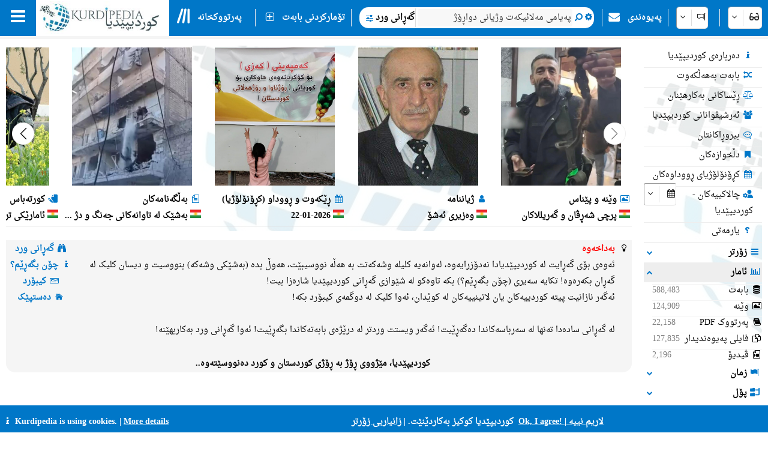

--- FILE ---
content_type: text/html; charset=utf-8
request_url: https://www.kurdipedia.org/default.aspx?q=20190703210452347514&lng=1
body_size: 182206
content:

<!DOCTYPE HTML>
<html lang="ckb"
dir="rtl">
<head>
    <title>
        کوردیپێدیا
        -
        کوردیپێدیا پڕزانیاریترین و فرەزمانترین سەرچاوەی کوردییە!</title>
    
    <meta charset="UTF-8">
<meta name="viewport" content="width=device-width, initial-scale=1.0, maximum-scale=1 user-scalable=no">
<meta name="mobile-web-app-capable" content="yes">
<link media="all" rel="stylesheet" href="css/kurdipedia.min.css?ver=134091456267840662" type="text/css">
<link media="all" rel="stylesheet" href="css/popups.min.css?ver=133211076204843473" type="text/css">
<link rel="stylesheet" href="fonts/fontawesome-free-6.7.2-web/css/all.min.css" media="all"><link rel="stylesheet" href="fonts/font-awesome-4.7.0/css/font-awesome.min.css" media="all"><link rel="manifest" href="manifest.json?ver=133511610205906447">
<link rel="shortcut icon" href="https://www.kurdipedia.org/favicon.ico?ver=2">
<link rel="apple-touch-icon" href ="https://www.kurdipedia.orghttps://www.kurdipedia.org/images/icons-158.png?ver=1">
<link rel="apple-touch-icon" sizes="72x72" href ="https://www.kurdipedia.orghttps://www.kurdipedia.org/images/icons-72.png?ver=1">
<link rel="apple-touch-icon" sizes="114x114" href ="https://www.kurdipedia.orghttps://www.kurdipedia.org/images/icons-114.png?ver=1">
<link rel="apple-touch-icon" sizes="144x144" href ="https://www.kurdipedia.orghttps://www.kurdipedia.org/images/icons-144.png?ver=1">
<link rel="image_src" href ="https://www.kurdipedia.orghttps://www.kurdipedia.org/images/icons-158.png?ver=1">
<link rel="canonical" href="https://www.kurdipedia.org/default.aspx?q=20190703210452347514&lng=1">
<link rel="search" type="application/opensearchdescription+xml" title="Kurdipedia" href="opensearch.xml">
<link rel="stylesheet" href="viewer/viewer.css" media="all">
<script src="viewer/viewer.js"></script>
<script src="js/viewer_helper.js?ver=134038026908505858"></script>
<script src="js/kurdipedia.js?ver=134128679684947292"></script>
<script src="viewer/viewer.js?ver=0"></script>
<script src="js/calendar.js?ver=133293112890000000"></script>
<script src="js/viewer.js?ver=133988901170000000"></script>
<script src="js/hashtagmodal.js?ver=132350883460000000"></script>
<script src="js/searchoptions.js?ver=134106230020674291"></script>
<script src="js/charts_helper.js?ver=133560207020000000"></script>
<script src="https://www.google.com/recaptcha/api.js" async defer></script>

    <meta name="author" content="Kurdipedia - کوردیپێدیا" >
<meta name="description" content="کوردیپێدیا پڕزانیاریترین و فرەزمانترین سەرچاوەی کوردییە!" >
<meta name="keywords" content="کوردیپێدیا پڕزانیاریترین و فرەزمانترین سەرچاوەی کوردییە!" >
<meta property="og:type" content= "website" >
<meta property="og:title" content="کوردیپێدیا پڕزانیاریترین و فرەزمانترین سەرچاوەی کوردییە!" >
<meta property="og:description" content="کوردیپێدیا پڕزانیاریترین و فرەزمانترین سەرچاوەی کوردییە!" >
<meta property="og:url" content="https://www.kurdipedia.org/default.aspx?q=20190703210452347514&lng=1" >
<meta property="og:site_name" content="Kurdipedia.org" >
<meta property="og:image" content="https://www.kurdipedia.org/images/logo.jpg" >
<meta content="https://www.kurdipedia.org/images/logo.jpg" name="twitter:image" >
<meta content="summary" name="twitter:card" >
<meta content="@kurdipedia" name="twitter:site" >

    <script>
        window.addEventListener("mousedown", function (event) {
            positionX = event.pageX;
            positionY = event.pageY;
        }, false);
        function logStatistics(id) {
            document.getElementById('iframeBackgroundWorker').src = 'backgroundworker.aspx?videoid=' + id;
        }
    </script>
    <script async defer src='https://ajax.googleapis.com/ajax/libs/jquery/3.6.4/jquery.min.js'></script>
</head>
<body style="background-color: white;">
    <form method="post" action="./default.aspx?q=20190703210452347514&amp;lng=1" id="frmKurdipediaDefault">
<div class="aspNetHidden">
<input type="hidden" name="__VIEWSTATE" id="__VIEWSTATE" value="/[base64]/[base64]/bG5nPTEnOyIgY2xhc3M9ImRpdk1lbnUiPjxpIGNsYXNzPSJmYSBmYS11c2VycyBmYS1mdyI+PC9pPiDYptuV2LHYtNuM2qTZiNin2YbYp9mG24wg2qnZiNix2K/[base64]/bG5nPTEnOyI+PGkgY2xhc3M9ImZhIGZhLWNhbGVuZGFyIGZhLWZ3Ij48L2k+INqp2pXbhtmG24bZhNuG2pjbjNin24wg2pXZiNmI2K/[base64]/[base64]/[base64]/[base64]/[base64]/[base64]/[base64]/[base64]/[base64]/[base64]/[base64]/[base64]/[base64]/[base64]/[base64]/[base64]/[base64]/[base64]/[base64]/[base64]/[base64]/[base64]/[base64]/[base64]/[base64]/bG5nPTEmcmVwb3J0PWZvbGRlcnMmdHlwZT1ncm91cHMmcmVmPTE3JnFyPXRydWUmaWxuZ0lkPTEmcGFnZXNpemU9MTAnIj48ZGl2IHN0eWxlPSJmbG9hdDpyaWdodDsiPjxpIGNsYXNzPSJmYSBmYS1jdXRsZXJ5IGZhLWZ3Ij48L2k+INiu2YjYp9ix2K/[base64]/[base64]/[base64]/[base64]/[base64]/[base64]/bG5nPTEmcmVwb3J0PWZvbGRlcnMmdHlwZT1ncm91cHMmcmVmPTQyJnFyPXRydWUmaWxuZ0lkPTEmcGFnZXNpemU9MTAnIj48ZGl2IHN0eWxlPSJmbG9hdDpyaWdodDsiPjxpIGNsYXNzPSJmYSBmYS1mZW1hbGUgZmEtZnciPjwvaT4g2K/[base64]/[base64]/[base64]/[base64]/bG5nPTEmcmVwb3J0PWZvbGRlcnMmdHlwZT1ncm91cHMmcmVmPTQ5JnFyPXRydWUmaWxuZ0lkPTEmcGFnZXNpemU9MTAnIj48ZGl2IHN0eWxlPSJmbG9hdDpyaWdodDsiPjxpIGNsYXNzPSJmYSBmYS10ZW50cyBmYS1mdyI+PC9pPiDar9uV2LTYqtmI2q/[base64]/[base64]/[base64]/bldqV2KfZhiDYqNuV2K/[base64]/bjNuGBQrapNuM2K/bjNuGZxAFIdmB2KfbjNmE24wg2b7blduM2YjbldmG2K/bjNiv2KfYsQUh2YHYp9uM2YTbjCDZvtuV24zZiNuV2YbYr9uM2K/[base64]/ZhmcQBR3alduG2pjbjCDZhNuV2K/Yp9uM2qnYqNmI2YjZhgUd2pXbhtqY24wg2YTbldiv2KfbjNqp2KjZiNmI2YZnEAUc2pXbhtqY24wg2qnbhtqG24wg2K/ZiNin24zbjAUc2pXbhtqY24wg2qnbhtqG24wg2K/ZiNin24zbjGcQBRfalduG2pjbjCDYr9uV2LHahtmI2YjZhgUX2pXbhtqY24wg2K/bldix2obZiNmI2YZnFgFmZAIRDxAPFgQeB0NoZWNrZWRoHgRUZXh0BRfYptuV2YbYrNin2YXbjCDYrtuO2LHYp2RkZGQCEg8QDxYCHwUFCNmI247ZhtuVZGRkZAITDw8WAh8FBRTZhtmI247aqdix2K/[base64]/bldiz2KrbldmI2KfamNuVICMzLDIzNQ/ZvtuV2YbYryAjMSw0ODkv2Kjbldix2YfbldmF25Ug2qnZiNix2K/Ys9iq2KfZhtuM24zbldqp2KfZhiAjMzkx2K/bldiy2q/blduMINqG2KfZviDZiCDYqNq12KfZiNqp2LHYr9mG25XZiNuVICM1NCHamNuM2Ybar9uV24wg2qnZiNix2K/Ys9iq2KfZhiAjNjcn2LLYp9mG2LPYqtuVINiz2LHZiNi02KrbjNuM25Xaqdin2YYgIzA2FdmH24bZhtix2KfZiNuVICMxLDAwMjralduO2qnbldmI2Kog2Ygg2pXZiNmI2K/[base64]/[base64]/Yp9mGICM3LDQ1NhzZgduV2LHZhdin2Ybar9uV2qnYp9mGICAjMzA5Ediv24bYstuMINqY2YYgIzIydtio2rXYp9mI2qnYsdin2Yjbldqp2KfZhiAo2q/bhtqk2KfYsdiMINqV24bamNmG2KfZhduV2Iwg2YXYp9q12b7bldqVINmIINiv25XYstqv2Kcg2YXbjNiv24zYp9uM24zbldqp2KfZhiDZiCAuLi4pICM4NzVD2pXZiNmI2YfigIzZg9uMINmD2YjYsdiv2YfigIzZiNin2LHbjCAo2q/amNmI2q/bjNinINmIINiv2KfYsSkgIzc2MhnaqduG2YXbldq12qnZiNqY24wgIzIsMDg1JtmH24bYsiAtINiq24zYsduVIC0g2KjZhtuV2YXYp9q125UgIzMyENim24zYr9uM24bZhSAjODIm2qnZhNiq2YjZiNixIC0g2q/Yp9q12KrbldmI2q/bldm+ICM3NDFQ2qnbldmE2YjZvtuV2YTbjCDYs9uV2LHYqNin2LLbjNuMINio25Xaqdin2LHZh9in2KrZiNmIINmE25Ug2qnZiNix2K/[base64]" />
</div>

<div class="aspNetHidden">

	<input type="hidden" name="__VIEWSTATEGENERATOR" id="__VIEWSTATEGENERATOR" value="CA0B0334" />
	<input type="hidden" name="__EVENTVALIDATION" id="__EVENTVALIDATION" value="/wEdADiWDc5C+178WOCeH+DUfnx4TqonKcTUPO35H+I3Lq5awy6F/8SqPzGG6tbq/V2D3Dlu4x9tScXLcHvJWI0eT3WJWVkDMSjqEWxBnIhslhF3dKP1c5Ecemyq+RQjvf7XlCvLyK2DpLufriK9mfQHgyq3s7mSKRhd+sHX3srFffhp79euFjzcTMXNWW1ldGyMhXDfQn3sshZCjZOpw3S7M120hzL5ghKs3TMD0ZQPotinAP5KHM4zC/[base64]/HXhDQfdUBJzuab+XDNUBLxNJ42J5WPDurRsca8o8ZuRWoIuq0jI2OjVg/ByNbN6s6/NF8ydaXNs9xVrx0tUjtyHxPoHFASOxtrM/iarXrXUqFsUcNbrTv8P5ODSx7B5n6k673xgWFzBpqTgvfWHD4yeo108gWr+ehLIbfQGek7ctIBcbXPWGebEo2qIvhekgostHXnRMEjH/KPSIbIWASW8T3vgdoOUi0GGQ0f/qk+Rab1/MeVuI9gB5/KiU+eRKKYRbxODTNxxfewdlLywkhpxiez3MgRMB68xOeaJdbIM2V7ghhZEmD6mXk3l8m5RbjFispTW4de/65WpL9DglpkR7d0gv/N6wvzIhpKf3Oyy1VDWOlkztwxJZJx4kcUF6j/9cIxrNSpYEEnq8ku1+U/q22yfcyE0Cy1X4jkwV/TftPAEyxK/l7QL6weerNcbJ2eQSQ2aRWMWc2zsAcJO5Pc9B9vCcN0/yksTKre4cV3ljek0QFIsv1jqk6pX9vu+6Nc+LbW617MAAAdmgphEZZla2+vCBtx44N7tLlKZF16M6YY+QgcXStkFbXIz2m12j5q8PHWgYq5LEVj+fuPkTqvoYL4xEpicv7FqCVz1rYgkUJv4A6unrlGRQfkC9NZWQX09gkq1HIaNb9pWGh7/MOw8brFoLJOfhy1YukS0bL/6IY16Bg2" />
</div>
        <input type="hidden" name="HiddenFieldLNG" id="HiddenFieldLNG" value="LNG1" />
        <input type="hidden" name="HiddenFieldLNGID" id="HiddenFieldLNGID" value="1" />
        <input type="hidden" name="HiddenFieldDirection" id="HiddenFieldDirection" value="LEFT" />
        <input type="hidden" name="HiddenFieldDirection2" id="HiddenFieldDirection2" value="RIGHT" />
        <input type="hidden" name="HiddenFieldRTL" id="HiddenFieldRTL" value="RTL" />
        <span id="spanAdditionalFiels" style="display: none;">
            <input name="textBoxAdditionalField" type="text" id="textBoxAdditionalField" />
            <input type="submit" name="buttonAdditionalField" value="" id="buttonAdditionalField" />
            <input name="textBoxSharePlatform" type="text" value="1" id="textBoxSharePlatform" />
            <input type="submit" name="buttonSaveShare" value="" id="buttonSaveShare" />
            <input name="textBoxTranslation" type="text" value="1" id="textBoxTranslation" />
            <input type="submit" name="buttonSaveTranslation" value="" id="buttonSaveTranslation" />
        </span>
        
		 <div id="divToolbar" class="toolbar" style="z-index:1966;position:sticky;top:0;">
				<div id="divKPMenuOverlay" style="background-color: whitesmoke !important; width: 100%; padding-top: 65px;">
					
					<div class="media" style="text-align: center; font-weight: bold; padding-top: 5px;">کوردیپێدیا پڕزانیاریترین و فرەزمانترین سەرچاوەی کوردییە!</div>
					<div onclick="window.top.location.href='https://www.kurdipedia.org/default.aspx?lng=1&q=20170511125645101111';" class="mediaShow pointer" style="font-weight: bold; padding: 5px;"><i class="fa fa-info fa-fw kpColor pointer"></i> دەربارەی کوردیپێدیا</div>
					<div onclick="window.top.location.href='https://www.kurdipedia.org/members.aspx?lng=1';" class="mediaShow pointer" style="font-weight: bold; padding: 5px;"><i class="fa fa-users fa-fw kpColor pointer"></i> ئەرشیڤوانانی کوردیپێدیا</div>
					<div class="media">
						<div class="divKPMenu" style="background-color: whitesmoke !important; color: black; padding-top: 10px; width: 100%; height: auto; display: table; background-image: url(images/background.png); background-repeat: no-repeat; background-size: cover;">
							<div style="display: table-cell; padding: 5px;">
								<div class="gridHeader"><i class="fa fa-search fa-fw"></i>&nbsp;گەڕان</div>
								<div id="menu_1">
									<div style="cursor:pointer;" class="hoverRed textAnimation" onclick="window.top.location.href='advanced.aspx?lng=1';;"><i class="fa fa-binoculars fa-fw"></i> گەڕانی ورد</div><div style="cursor:pointer;" class="hoverRed noClass" onclick="window.top.location.href='library.aspx?lng=1';;"><i class="fa fa-book fa-fw"></i> پەرتووکخانە</div><div style="cursor:pointer;" class="hoverRed noClass" onclick="window.top.location.href='names.aspx?lng=1';;"><i class="fa fa-children fa-fw"></i> ناونامە بۆ منداڵانی کورد</div><div style="cursor:pointer;" class="hoverRed noClass" onclick="window.top.location.href='calendar.aspx?lng=1';;"><i class="fa fa-calendar fa-fw"></i> کڕۆنۆلۆژیای ڕووداوەکان</div><div style="cursor:pointer;" class="hoverRed noClass" onclick="window.top.location.href='source.aspx?lng=1';;"><i class="fa fa-archive fa-fw"></i> سەرچاوەکان</div><div style="cursor:pointer;" class="hoverRed cssClass" onclick="window.top.location.href='contentsearch.aspx?lng=1';;"><i class="fa fa-magnifying-glass-arrow-right fa-fw"></i> گەڕان بەدوای ناوەڕۆکدا</div><div style="cursor:pointer;" class="hoverRed cssClass" onclick="window.top.location.href='searchclick.aspx?lng=1';;"><i class="fa fa-computer-mouse fa-fw"></i> گەڕان بە کرتە</div><div style="cursor:pointer;" class="hoverRed noClass" onclick="window.top.location.href='default.aspx?lng=1&report=folders&type=history&ref=0&qr=true';;"><i class="fa fa-shoe-prints fa-fw"></i> شوێنپێیەکان</div><div style="cursor:pointer;" class="hoverRed noClass" onclick="window.top.location.href='default.aspx?lng=1&report=folders&type=visitorcollection&ref=0&qr=true';;"><i class="fa fa-bookmark fa-fw"></i> دڵخوازەکان</div><div style="cursor:pointer;" class="hoverRed noClass" onclick="window.top.location.href='activities.aspx?lng=1';;"><i class="fa fa-user-gear fa-fw"></i> چالاکییەکان</div><div style="cursor:pointer;" class="hoverRed noClass" onclick="window.top.location.href='kphelp.aspx?lng=1&q=1000';;"><i class="fa fa-question fa-fw"></i> چۆن بگەڕێم؟</div><div style="cursor:pointer;" class="hoverRed noClass" onclick="window.top.location.href='default.aspx?lng=1&report=folders&type=publications&ref=0&qr=true&pagesize=100';;"><i class="fa fa-book fa-fw"></i> بڵاوکراوەکانی کوردیپێدیا</div><div style="cursor:pointer;" class="hoverRed noClass" onclick="window.top.location.href='default.aspx?lng=1&report=folders&type=videos&ref=&qr=true';;"><i class="fa fa-file-video-o fa-fw"></i> ڤیدیۆ</div><div style="cursor:pointer;" class="hoverRed media" onclick="window.top.location.href='itemsexplorer.aspx?lng=1';;"><i class="fa fa-sitemap fa-fw"></i> درەختی پۆلەکان</div><div style="cursor:pointer;" class="hoverRed noClass" onclick="window.top.location.href='default.aspx?lng=1&report=random';;"><i class="fa fa-shuffle fa-fw"></i> بابەت بەهەڵکەوت</div>
								</div>
							</div>
							<div style="display: table-cell; padding: 5px;">
								<div class="gridHeader"><i class="fa fa-plus-square fa-fw"></i>&nbsp;تۆمارکردنی بابەت</div>
								<div id="menu_2">
									<div style="cursor:pointer;" class="hoverRed noClass" onclick="window.top.location.href='editor.aspx?lng=1&amp;id=0';;"><i class="fa fa-plus fa-fw"></i> تۆماركردنی بابەتی نوێ</div><div style="cursor:pointer;" class="hoverRed noClass" onclick="window.top.location.href='sendimage.aspx?lng=1';;"><i class="fa fa-image fa-fw"></i> ناردنی وێنە</div><div style="cursor:pointer;" class="hoverRed noClass" onclick="window.top.location.href='comments.aspx?lng=1';;"><i class="fa fa-commenting-o fa-fw"></i> بیروڕاکانتان</div><div style="cursor:pointer;" class="hoverRed noClass" onclick="window.top.location.href='default.aspx?q=20171113201540102766&lng=1';;"><i class="fa fa-envelope fa-fw"></i> پەیوەندی</div><div style="cursor:pointer;" class="hoverRed media" onclick="window.top.location.href='groupsinformation.aspx?lng=1';;"><i class="fa fa-info fa-fw"></i> کوردیپێدیا چ زانیارییەکی پێویستە!</div><div style="cursor:pointer;" class="hoverRed noClass" onclick="window.top.location.href='default.aspx?lng=1&amp;q=20170511131042101112';;"><i class="fa fa-ruler fa-fw"></i> ستانداردەکان</div><div style="cursor:pointer;" class="hoverRed noClass" onclick="window.top.location.href='default.aspx?lng=1&amp;q=20170511131750101113';;"><i class="fa fa-scale-balanced fa-fw"></i> ڕێساکانی بەکارهێنان</div><div style="cursor:pointer;" class="hoverRed noClass" onclick="window.top.location.href='quality.aspx?lng=1&id=0';;"><i class="fa fa-star fa-fw"></i> کوالیتیی بابەت</div>
								</div>
							</div>
							<div style="display: table-cell; padding: 5px;">
								<div class="gridHeader"><i class="fa fa-screwdriver-wrench fa-fw"></i>&nbsp;ئامرازەکان</div>
								<div id="menu_3">
									<div style="cursor:pointer;" class="hoverRed noClass" onclick="window.top.location.href='default.aspx?lng=1&q=20170511125645101111';;"><i class="fa fa-info fa-fw"></i> دەربارەی کوردیپێدیا</div><div style="cursor:pointer;" class="hoverRed noClass" onclick="window.top.location.href='members.aspx?lng=1	';;"><i class="fa fa-users fa-fw"></i> ئەرشیڤوانانی کوردیپێدیا</div><div style="cursor:pointer;" class="hoverRed noClass" onclick="window.top.location.href='default.aspx?q=2013112223175187684';;"><i class="fa fa-info fa-fw"></i> چیمان دەربارە وتراوە!</div><div style="cursor:pointer;" class="hoverRed media" onclick="window.top.location.href='share.aspx?lng=1';;"><i class="fa fa-hand-pointer fa-fw"></i> ناوکێشکردن لە ماڵپەڕەکانتاندا</div><div style="cursor:pointer;" class="hoverRed noClass" onclick="window.top.location.href='useremail.aspx?lng=1';;"><i class="fa fa-envelope-circle-check fa-fw"></i> تۆمارکردن / کوژاندنەوەی ئیمێڵ</div><div style="cursor:pointer;" class="hoverRed noClass" onclick="window.open('https://kurdipedia.org/plesk-stat/webstat');"><i class="fa fa-chart-column fa-fw"></i> ئاماری میوانەکان</div><div style="cursor:pointer;" class="hoverRed noClass" onclick="window.top.location.href='statistics.aspx?lng=1';;"><i class="fa fa-chart-line fa-fw"></i> ئاماری بابەت</div><div style="cursor:pointer;" class="hoverRed noClass" onclick="window.top.location.href='fontconvert.aspx?convert=1&amp;lng=1';;"><i class="fa fa-font notflip fa-fw"></i> وەرگێڕی فۆنتەکان</div><div style="cursor:pointer;" class="hoverRed noClass" onclick="window.top.location.href='dateconvert.aspx?lng=1';;"><i class="fa fa-calendar fa-fw"></i> گۆڕینی ڕێکەوتەکان</div><div style="cursor:pointer;" class="hoverRed noClass" onclick="window.top.location.href='spellcheck.aspx?lng=1';;"><i class="fa fa-spell-check notflip fa-fw"></i> پشکنینی ڕێنووس</div><div style="cursor:pointer;" class="hoverRed noClass" onclick="window.top.location.href='languages.aspx?lng=1';;"><i class="fa fa-earth-asia fa-fw"></i> زمان و شێوەزمانی ڕووپەلەکان</div><div style="cursor:pointer;" class="hoverRed noClass" onclick="window.top.location.href='keyboard.aspx?lng=1';;"><i class="fa fa-keyboard fa-fw"></i> کیبۆرد</div><div style="cursor:pointer;" class="hoverRed noClass" onclick="window.top.location.href='cookies.aspx?lng=1';;"><i class="fa fa-cookie fa-fw"></i> کوکیز</div>
								</div>
							</div>
							<div style="display: table-cell; padding: 5px;">
								<div class="gridHeader"><i class="fa fa-flag fa-fw"></i>&nbsp;زمانەکان</div>
								<div style="height: 450px; overflow-y: scroll;" id="menu_4">
									<div class="hoverRed" style="direction:rtl;cursor:pointer;" onclick="gotoLanguage('1', '1');"><img src="https://www.kurdipedia.org/images/flags/ku.png" alt=""> کوردیی ناوەڕاست</div><div class="hoverRed" style="direction:rtl;cursor:pointer;" onclick="gotoLanguage('1', '3');"><img src="https://www.kurdipedia.org/images/flags/ku.png" alt=""> کرمانجی</div><div class="hoverRed" style="direction:ltr;cursor:pointer;" onclick="gotoLanguage('1', '4');"><img src="https://www.kurdipedia.org/images/flags/ku.png" alt=""> Kurmancî</div><div class="hoverRed" style="direction:rtl;cursor:pointer;" onclick="gotoLanguage('1', '5');"><img src="https://www.kurdipedia.org/images/flags/ku.png" alt=""> هەورامی</div><div class="hoverRed" style="direction:ltr;cursor:pointer;" onclick="gotoLanguage('1', '7');"><img src="https://www.kurdipedia.org/images/flags/ku.png" alt=""> Zazakî</div><div class="hoverRed" style="direction:ltr;cursor:pointer;" onclick="gotoLanguage('1', '8');"><img src="https://www.kurdipedia.org/images/flags/gb.png" alt=""> English</div><div class="hoverRed" style="direction:ltr;cursor:pointer;" onclick="gotoLanguage('1', '9');"><img src="https://www.kurdipedia.org/images/flags/fr.png" alt=""> Français</div><div class="hoverRed" style="direction:ltr;cursor:pointer;" onclick="gotoLanguage('1', '10');"><img src="https://www.kurdipedia.org/images/flags/de.png" alt=""> Deutsch</div><div class="hoverRed" style="direction:rtl;cursor:pointer;" onclick="gotoLanguage('1', '11');"><img src="https://www.kurdipedia.org/images/flags/sa.png" alt=""> عربي</div><div class="hoverRed" style="direction:rtl;cursor:pointer;" onclick="gotoLanguage('1', '12');"><img src="https://www.kurdipedia.org/images/flags/ir.png" alt=""> فارسی</div><div class="hoverRed" style="direction:ltr;cursor:pointer;" onclick="gotoLanguage('1', '13');"><img src="https://www.kurdipedia.org/images/flags/tr.png" alt=""> Türkçe</div><div class="hoverRed" style="direction:ltr;cursor:pointer;" onclick="gotoLanguage('1', '14');"><img src="https://www.kurdipedia.org/images/flags/nl.png" alt=""> Nederlands</div><div class="hoverRed" style="direction:ltr;cursor:pointer;" onclick="gotoLanguage('1', '15');"><img src="https://www.kurdipedia.org/images/flags/se.png" alt=""> Svenska</div><div class="hoverRed" style="direction:ltr;cursor:pointer;" onclick="gotoLanguage('1', '16');"><img src="https://www.kurdipedia.org/images/flags/es.png" alt=""> Español</div><div class="hoverRed" style="direction:ltr;cursor:pointer;" onclick="gotoLanguage('1', '17');"><img src="https://www.kurdipedia.org/images/flags/it.png" alt=""> Italiano</div><div class="hoverRed" style="direction:rtl;cursor:pointer;" onclick="gotoLanguage('1', '18');"><img src="https://www.kurdipedia.org/images/flags/il.png" alt=""> עברית</div><div class="hoverRed" style="direction:ltr;cursor:pointer;" onclick="gotoLanguage('1', '19');"><img src="https://www.kurdipedia.org/images/flags/ru.png" alt=""> Pусский</div><div class="hoverRed" style="direction:ltr;cursor:pointer;" onclick="gotoLanguage('1', '21');"><img src="https://www.kurdipedia.org/images/flags/fi.png" alt=""> Fins</div><div class="hoverRed" style="direction:ltr;cursor:pointer;" onclick="gotoLanguage('1', '22');"><img src="https://www.kurdipedia.org/images/flags/no.png" alt=""> Norsk</div><div class="hoverRed" style="direction:ltr;cursor:pointer;" onclick="gotoLanguage('1', '23');"><img src="https://www.kurdipedia.org/images/flags/jp.png" alt=""> 日本人</div><div class="hoverRed" style="direction:ltr;cursor:pointer;" onclick="gotoLanguage('1', '24');"><img src="https://www.kurdipedia.org/images/flags/cn.png" alt=""> 中国的</div><div class="hoverRed" style="direction:ltr;cursor:pointer;" onclick="gotoLanguage('1', '25');"><img src="https://www.kurdipedia.org/images/flags/am.png" alt=""> Հայերեն</div><div class="hoverRed" style="direction:ltr;cursor:pointer;" onclick="gotoLanguage('1', '26');"><img src="https://www.kurdipedia.org/images/flags/gr.png" alt=""> Ελληνική</div><div class="hoverRed" style="direction:rtl;cursor:pointer;" onclick="gotoLanguage('1', '27');"><img src="https://www.kurdipedia.org/images/flags/ku.png" alt=""> لەکی</div><div class="hoverRed" style="direction:ltr;cursor:pointer;" onclick="gotoLanguage('1', '28');"><img src="https://www.kurdipedia.org/images/flags/az.png" alt=""> Azərbaycanca</div>
								</div>
							</div>
							<div style="display: table-cell; padding: 5px;">
								<div class="gridHeader"><i class="fa fa-user fa-fw"></i>&nbsp;هەژماری من</div>
								<div id="menu_5">
									<div style="cursor:pointer;" class="hoverRed noClass" onclick="window.top.location.href='admin.aspx?lng=1';"><i class="fa fa-user fa-fw"></i> هەژماری من</div><div style="cursor:pointer;" class="hoverRed noClass" onclick="window.top.location.href='default.aspx?q=20171113201540102766&lng=1';"><i class="fa fa-address-book fa-fw"></i> دەبمە هاوکارتان!</div><div style="cursor:pointer;" class="hoverRed noClass" onclick="window.top.location.href='forgotpassword.aspx?lng=1';"><i class="fa fa-key fa-fw"></i> وشەی نهێنیت لەبیرکردووە!</div><div style="cursor:pointer;" class="hoverRed noClass" onclick="window.top.location.href='signin.aspx?lng=1';"><i class="fa fa-right-to-bracket fa-fw"></i> چوونەژوورەوە</div>                           
								</div>
							</div>
						</div>
					</div>
				   <div class="mediaShow" style="background-image: url(images/background.png); background-repeat: no-repeat; background-size: cover;">
						<div class="accordion" id="divM0"><i class="fa fa-search fa-fw kpColor"></i>&nbsp;گەڕان بەدوای</div>
						<div class="panel">
							<input type="search" id="textBoxSimpleSearch_Media" style="width: 100%; direction: rtl;text-align:right" placeholder="گەڕان..." />
							<div id="divSimpleSearchMobile"></div>
						</div>
						<div class="accordion" id="divM6"><i class="fa fa-glasses fa-fw kpColor"></i>&nbsp;ڕووخسار</div>
						<div class="panel">
							<div onclick="darkMode();getDarkMode();">&nbsp;<i class="fa darkmode fa-moon"></i>&nbsp;دۆخی تاریک</div>
							<div>
								<input onchange="ShowHeader(this);" type="checkbox" id="checkBoxShowHeaderMedia" checked="checked" />
								<label for="checkBoxShowHeaderMedia">باڕی سەرەوەی وێنەکان پیشان بدە</label>
							</div>
							<div onclick="SetDefaultSettings();" class="pointer">
								<i class="fa fa-cogs fa-fw"></i>&nbsp;ڕێکخستنە پێشوەختەکان
							</div>
						</div>
						<div class="accordion" id="divM1"><i class="fa fa-search fa-fw kpColor"></i>&nbsp;گەڕان</div>
						<div class="panel" id="menu_1_mobile">                        
						</div>
						<div class="accordion" id="divM2"><i class="fa fa-plus-square fa-fw kpColor"></i>&nbsp;تۆمارکردنی بابەت</div>
						<div class="panel" id="menu_2_mobile">                       
						</div>
						<div class="accordion" id="divM3"><i class="fa fa-screwdriver-wrench fa-fw kpColor"></i>&nbsp;ئامرازەکان</div>
						<div class="panel" id="menu_3_mobile">                        
						</div>
						<div class="accordion" id="divM4"><i class="fa fa-flag fa-fw kpColor"></i>&nbsp;زمانەکان</div>
						<div class="panel" id="menu_4_mobile">                        
						</div>
						<div class="accordion" id="divM5"><i class="fa fa-user fa-fw kpColor"></i>&nbsp;هەژماری من</div>
						<div class="panel" id="menu_5_mobile">                        
						</div>
					</div>
					<div style="border-bottom: 1px inset #0077C8; padding: 5px;"></div>
					<div style="text-align: center; color: #ddd; font-size: 16px; padding: 5px;" class="ltr">
						<a title="Facebook" target="_blank" class="navbarLink" href="https://www.facebook.com/kurdipedia" style="display: inline-block;"><i class="fa fa-facebook-square notflip nomakeup fa-lg kpColor"></i></a>&nbsp;&nbsp;
					<a title="Telegram" target="_blank" class="navbarLink" href="https://t.me/Kurdipediaaroundtheworld" style="display: inline-block;"><i class="fa fa-telegram notflip nomakeup fa-lg kpColor"></i></a>&nbsp;&nbsp;
					<a title="Twitter" target="_blank" class="navbarLink" href="https://twitter.com/kurdipedia" style="display: inline-block;"><i class="fa-brands fa-square-x-twitter nomakeup notflip fa-lg"></i></a>&nbsp;&nbsp;
					<a title="Contact" id="linkContact" aria-label="Contact" class="navbarLink" href="https://www.kurdipedia.org/default.aspx?lng=1&q=20171113201540102766" style="display: inline-block;"><i class="fa fa-envelope nomakeup fa-lg kpColor"></i></a>
					</div>
					<div style="display: block; font-size: 12px; color: gray; text-align: center;">&nbsp;kurdipedia.org 2008 - 2026</div>
				</div>
				<div id="divKPMenu" class="ltr" style="position: sticky; top: 0; z-index: 1000; width: 100%; height: 60px !important; background-color: #0077C8; color: #fff; font-weight: bold;">
					<table style="border-spacing: 0; width: 100%; height: 60px !important;" id="tableKPMenu">
						<tr>
							<td id="tdBars" onclick="kpNav(document.getElementById('divKPMenuOverlay'));" style="padding-left: 18px; padding-right: 18px;" class="media pointer toolbarItem"><i class="fa fa-bars nomakeup fa-2x"></i></td>
							<td style="background-color: white;" class="media pointer" onclick="window.top.location.href='default.aspx?lng=1';">
								<div class="bg-dark-mode" style="width: 220px; height: 55px; background-color: white; background-image: url(https://www.kurdipedia.org/images/kurdipedia.jpg); background-repeat: no-repeat; background-size: contain;"></div>
							</td>
							<td style="background-color: white; max-width: 60px;" class="mediaShow pointer" onclick="window.top.location.href='default.aspx?lng=1';">
								<div class="bg-dark-mode" style="width: 59px; height: 55px; background-color: white; background-image: url(https://www.kurdipedia.org/images/icons-72.png); background-repeat: no-repeat; background-size: contain;"></div>
							</td>
							<td>
								<table class="toolbarItem pointer">
									<tr>
										<td style="padding-left: 10px; padding-right: 10px; width: 30px;" class="pointer" onclick="window.top.location.href='library.aspx?lng=1';">
											<i class="fa-solid fa-lines-leaning nomakeup fa-2x"></i>
										</td>
										<td style="padding-right: 10px;" class="pointer nowrap" onclick="window.top.location.href='library.aspx?lng=1';">پەرتووکخانە</td>
									</tr>
								</table>
							</td>
							<td>
								<table>
									<tr>
										<td style="border-right: 1px solid #eee;">&nbsp;</td>
									</tr>
								</table>
							</td>
							<td class="media toolbarItem pointer" style="padding-right: 10px;">
								<table>
									<tr>
										<td style="padding-left: 10px; padding-right: 10px;" class="media pointer" onclick="window.top.location.href='editor.aspx?lng=1&id=0';"><i class="fa fa-plus-square-o nomakeup fa-lg"></i></td>
										<td style="padding-right: 10px; border-right: 1px solid #eee;" class="media nowrap pointer" onclick="window.top.location.href='editor.aspx?lng=1&id=0';">تۆمارکردنی بابەت</td>
									</tr>
								</table>
							</td>
							<td class="mediaShow" style="width: 50%;">
								<div style="width: 100%;"></div>
							</td>
							<td style="width: 60%;" class="nowrap media">
								<div style="width: 100%; background-color: white; color: black; border-radius: 15px; height: 35px;">
									<table style="width: 100%;" id="tableInputSearch">
										<tr>
											<td style="width: 20px;" class="pointer" onclick="window.top.location.href='advanced.aspx?lng=1';">&nbsp;&nbsp;<i class="fa fa-sliders fa-lg kpColor"></i></td>
											<td style="font-weight: bold; font-size: 12px; border-right: 1px solid #ddd; width: 10px;" class="nowrap pointer" onclick="window.top.location.href='advanced.aspx?lng=1';">گەڕانی ورد</td>
											<td style="width: 80%;" id="textBoxSimpleSearchHolder">
												<input type="search" id="textBoxSimpleSearch" style="width: 100%; height: auto; border: none; direction: rtl;text-align:right" placeholder="گەڕان..." /></td>
											<td onclick="document.getElementById('buttonSimpleSearchPC').click();" style="width: 25px; text-align: center;"><i class="fa fa-search kpColor pointer"></i></td>
											<td onclick="OpenSimpleSearch(document.getElementById('divSimpleSearch'));" style="width: 25px; text-align: center;" title="بژاردەی گەڕان"><i class="fa fa-gear kpColor pointer"></i></td>
										</tr>
										<tr>

											<td colspan="4">
												<div class="divSimpleSearch" id="divSimpleSearch" style="display: none; width: 100%; background-color: whitesmoke; border-radius: 5px; border: 1px #ddd inset; margin: auto; padding: 5px;">
													<table style="margin: auto; direction: rtl;background-color: white;background: url(images/background.png); background-repeat: no-repeat;background-size:cover;">
														<tr>
													  <td>
													  
	<div id="divSimpleSearchPc">
	<table style="direction:rtl;">
		<tr>
			<td>
				<i class="fa fa-gear fa-fw"></i> جۆری گەڕان
			</td>
			<td>
				<div class="kp-select" id="divSearchOptionsClouse"><select class="search-options-clause" onchange="IsFuzzySearch();"><option value="0" class="nowrap" data-icon="<i class='fa fa-plus-minus fa-fw'></i>">لێکچوون</option>
	<option value="1" class="nowrap" data-icon="<i class='fa fa-equals fa-fw'></i>">یەکسان</option>
	<option value="2" class="nowrap" data-icon="<i class='fa fa-arrow-right fa-fw'></i>">دەستپێبکات بە...</option>
	</select></div>
			</td>
		</tr>
		<tr>
			<td>
				<i class="fa fa-sitemap fa-fw"></i> پۆل
			</td>
		<td>
		<div class="kp-select"><select class="search-options-groups">	
		<option value="0">هەموو پۆلەکان</option>		
	<option data-icon="<i class='fa fa-bar-chart fa-fw'></i>" value="31">ئامار و ڕاپرسی</option><option data-icon="<i class='fa fa-commenting fa-fw'></i>" value="50">ئیدیۆم</option><option data-icon="<i class='fa fa-newspaper-o fa-fw'></i>" value="4">بڵاوکراوەکان (گۆڤار، ڕۆژنامە و ...)</option><option data-icon="<i class='fa fa-rug fa-fw'></i>" value="38">بەرهەمە کوردستانییەکان</option><option data-icon="<i class='fa fa-file-text-o fa-fw'></i>" value="29">بەڵگەنامەکان</option><option data-icon="<i class='fa fa-sitemap fa-fw'></i>" value="3">پارت و ڕێکخراوەکان</option><option data-icon="<i class='fa fa-arrows fa-fw'></i>" value="5">پۆلێننەکراو</option><option data-icon="<i class='fa fa-book fa-fw'></i>" value="19">پەرتووکخانە</option><option data-icon="<i class='fa fa-comments fa-fw'></i>" value="14">پەند</option><option data-icon="<i class='fa fa-cutlery fa-fw'></i>" value="17">خواردنی کوردی</option><option data-icon="<i class='fa fa-female fa-fw'></i>" value="42">دۆزی ژن</option><option data-icon="<i class='fa fa-print fa-fw'></i>" value="51">دەزگەی چاپ و بڵاوکردنەوە</option><option data-icon="<i class='fa fa-flask fa-fw'></i>" value="36">زانستە سروشتییەکان</option><option data-icon="<i class='fa fa-user fa-fw'></i>" value="1">ژیاننامە</option><option data-icon="<i class='fa fa-tree fa-fw'></i>" value="40">ژینگەی کوردستان</option><option data-icon="<i class='fa fa-university fa-fw'></i>" value="16">شوێنەوار و کۆنینە</option><option data-icon="<i class='fa fa-map-marker fa-fw'></i>" value="2">شوێنەکان</option><option data-icon="<i class='fa fa-hand-peace-o fa-fw'></i>" value="23">شەهیدان</option><option data-icon="<i class='fa fa-building fa-fw'></i>" value="43">فەرمانگەکان </option><option data-icon="<i class='fa fa-cow fa-fw'></i>" value="46">گیانلەبەرانی کوردستان</option><option data-icon="<i class='fa fa-tents fa-fw'></i>" value="49">گەشتوگوزار</option><option data-icon="<i class='fa fa-diamond fa-fw'></i>" value="44">مۆزەخانە</option><option data-icon="<i class='fa fa-child fa-fw'></i>" value="13">ناوی کوردی</option><option data-icon="<i class='fa fa-columns fa-fw'></i>" value="48">نووسراوە ئایینییەکان</option><option data-icon="<i class='fa fa-map fa-fw'></i>" value="11">نەخشەکان</option><option data-icon="<i class='fa fa-history notflip fa-fw'></i>" value="45">نەریت</option><option data-icon="<i class='fa fa-users-viewfinder fa-fw'></i>" value="30">هۆز - تیرە - بنەماڵە</option><option data-icon="<i class='fa fa-file-text fa-fw'></i>" value="41">هۆنراوە</option><option data-icon="<i class='fa fa-text-width fa-fw'></i>" value="15">وشە و دەستەواژە</option><option data-icon="<i class='fa fa-image fa-fw'></i>" value="8">وێنە و پێناس</option><option data-icon="<i class='fa fa-pagelines fa-fw'></i>" value="47">ڕووه‌كی كورده‌واری (گژوگیا و دار)</option><option data-icon="<i class='fa fa-calendar fa-fw'></i>" value="10">ڕێکەوت و ڕووداو (کڕۆنۆلۆژیا)</option><option data-icon="<i class='fa fa-file-video-o fa-fw'></i>" value="37">ڤیدیۆ</option><option data-icon="<i class='fa fa-photo-film fa-fw'></i>" value="9">کارە هونەرییەکان</option><option data-icon="<i class='fa fa-smile-o fa-fw'></i>" value="21">کلتوور - گاڵتەوگەپ</option><option data-icon="<i class='fa fa-puzzle-piece fa-fw'></i>" value="34">کلتوور - مەتەڵ</option><option data-icon="<i class='fa fa-file-pen fa-fw'></i>" value="22">کورتەباس</option><option data-icon="<i class='fa fa-face-sad-tear fa-fw'></i>" value="24">کۆمەڵکوژی</option><option data-icon="<i class='fa fa-land-mine-on fa-fw'></i>" value="39">کەلوپەلی سەربازیی بەکارهاتوو لە کوردستان</option><option data-icon="<i class='fa fa-trophy fa-fw'></i>" value="35">یارییە کوردەوارییەکان</option></select></div></td></tr>
	<tr>
			<td>
				<i class="fa fa-flag fa-fw"></i> زمان
			</td>
		<td>
		<div class="kp-select"><select class="search-options-lng">	
		<option value="0">هەموو زمانەکان</option>		
	<option data-icon="<img src='https://www.kurdipedia.org/images/flags/ku.png'>" style="text-align:right;" class="rtl" value=1>کوردیی ناوەڕاست</option><option data-icon="<img src='https://www.kurdipedia.org/images/flags/ku.png'>" style="text-align:left;" class="ltr" value=4>Kurmancî</option><option data-icon="<img src='https://www.kurdipedia.org/images/flags/gb.png'>" style="text-align:left;" class="ltr" value=8>English</option><option data-icon="<img src='https://www.kurdipedia.org/images/flags/ku.png'>" style="text-align:right;" class="rtl" value=3>کرمانجی</option><option data-icon="<img src='https://www.kurdipedia.org/images/flags/ku.png'>" style="text-align:right;" class="rtl" value=5>هەورامی</option><option data-icon="<img src='https://www.kurdipedia.org/images/flags/ku.png'>" style="text-align:right;" class="rtl" value=27>لەکی</option><option data-icon="<img src='https://www.kurdipedia.org/images/flags/ku.png'>" style="text-align:left;" class="ltr" value=7>Zazakî</option><option data-icon="<img src='https://www.kurdipedia.org/images/flags/sa.png'>" style="text-align:right;" class="rtl" value=11>عربي</option><option data-icon="<img src='https://www.kurdipedia.org/images/flags/ir.png'>" style="text-align:right;" class="rtl" value=12>فارسی</option><option data-icon="<img src='https://www.kurdipedia.org/images/flags/tr.png'>" style="text-align:left;" class="ltr" value=13>Türkçe</option><option data-icon="<img src='https://www.kurdipedia.org/images/flags/il.png'>" style="text-align:right;" class="rtl" value=18>עברית</option><option data-icon="<img src='https://www.kurdipedia.org/images/flags/de.png'>" style="text-align:left;" class="ltr" value=10>Deutsch</option><option data-icon="<img src='https://www.kurdipedia.org/images/flags/fr.png'>" style="text-align:left;" class="ltr" value=9>Français</option><option data-icon="<img src='https://www.kurdipedia.org/images/flags/gr.png'>" style="text-align:left;" class="ltr" value=26>Ελληνική</option><option data-icon="<img src='https://www.kurdipedia.org/images/flags/it.png'>" style="text-align:left;" class="ltr" value=17>Italiano</option><option data-icon="<img src='https://www.kurdipedia.org/images/flags/es.png'>" style="text-align:left;" class="ltr" value=16>Español</option><option data-icon="<img src='https://www.kurdipedia.org/images/flags/se.png'>" style="text-align:left;" class="ltr" value=15>Svenska</option><option data-icon="<img src='https://www.kurdipedia.org/images/flags/nl.png'>" style="text-align:left;" class="ltr" value=14>Nederlands</option><option data-icon="<img src='https://www.kurdipedia.org/images/flags/az.png'>" style="text-align:left;" class="ltr" value=28>Azərbaycanca</option><option data-icon="<img src='https://www.kurdipedia.org/images/flags/am.png'>" style="text-align:left;" class="ltr" value=25>Հայերեն</option><option data-icon="<img src='https://www.kurdipedia.org/images/flags/cn.png'>" style="text-align:left;" class="ltr" value=24>中国的</option><option data-icon="<img src='https://www.kurdipedia.org/images/flags/jp.png'>" style="text-align:left;" class="ltr" value=23>日本人</option><option data-icon="<img src='https://www.kurdipedia.org/images/flags/no.png'>" style="text-align:left;" class="ltr" value=22>Norsk</option><option data-icon="<img src='https://www.kurdipedia.org/images/flags/fi.png'>" style="text-align:left;" class="ltr" value=21>Fins</option><option data-icon="<img src='https://www.kurdipedia.org/images/flags/ru.png'>" style="text-align:left;" class="ltr" value=19>Pусский</option></select></div></td></tr>
	<tr>                   
		<td colspan="2">
            <input type="checkbox" class="search-options-fuzzy" onchange="IsFuzzySearch();"><label onclick="CheckFuzzy();IsFuzzySearch();"> گەڕانی لێڵ (فەزی)</label>
            &nbsp;<i onclick="window.top.location.href='https://www.kurdipedia.org/kphelp.aspx?lng=1&q=114';" class="fa fa-info fa-fw kpColor roundbutton pointer"></i>
       		&nbsp;
			<span class="mediaShow">
				<i id="buttonSimpleSearchMobile" onclick="Search(0, document.getElementById('textBoxSimpleSearch_Media'));" class="fa fa-search kpColor roundbutton pointer"></i>
			</span>
			<span class="media">
				<i id="buttonSimpleSearchPC" onclick="Search(1, document.getElementById('textBoxSimpleSearch'));"  class="fa fa-search kpColor roundbutton pointer"></i>
			</span>
			&nbsp;
            <i title="Help" onclick="window.top.location.href='https://www.kurdipedia.org/kphelp.aspx?lng=1&q=114';" class="fa fa-question kpColor pointer roundbutton fa-fw"></i>
			&nbsp;
            <i title="Keyboard" onclick="window.top.location.href='https://www.kurdipedia.org/keyboard.aspx?lng=1';" class="fa fa-keyboard kpColor pointer roundbutton"></i>
			&nbsp;
			<button style="display:none;" class="mediaShow" type="button" onclick="window.open('advanced.aspx?lng=1');"><i class="fa fa-binoculars fa-fw kpColor"></i> گەڕانی ورد </button>
			&nbsp;
            <span class="media">
				<i onclick="OpenSimpleSearch(document.getElementById('divSimpleSearch'));" title="Close" class="fa fa-close kpColor pointer roundbutton media"></i>
			</span>
		</td>
	</tr>
	</table>
	</div>
	<script>
		function Search(i, c)
		{
			buildSearchOptions(1, c, document.getElementsByClassName('search-options-clause')[i], document.getElementsByClassName('search-options-groups')[i],			document.getElementsByClassName('search-options-lng')[i],			document.getElementsByClassName('search-options-fuzzy')[i]);
		}
		function CheckFuzzy(){
		for(var i=0; i<2; i++){			
			if(document.getElementsByClassName('search-options-fuzzy')[i].checked)
				{
					document.getElementsByClassName('search-options-fuzzy')[i].checked = false;
				}
				else
				{
					document.getElementsByClassName('search-options-fuzzy')[i].checked = true;
				}
			}
		}
		var input = document.getElementById("textBoxSimpleSearch");
		input.addEventListener("keypress", function (event) {    
			if (event.key === "Enter") {        
				event.preventDefault();   				
				document.getElementById('buttonSimpleSearchPC').click();
			}
		});
		var input_media = document.getElementById("textBoxSimpleSearch_Media");
		input_media.addEventListener("keypress", function (event) {    
			if (event.key === "Enter") {        
				event.preventDefault();   				
				document.getElementById('buttonSimpleSearchMobile').click();
			}
		});
		//
	</script>
	 
													  </td>                                                       
														</tr>  
													</table>
                             
												</div>
											</td>
											<td></td>
										</tr>
									</table>
								</div>
							</td>
							<td class="media toolbarItem pointer" style="padding-left: 10px;">
								<table>
									<tr>
										<td style="padding-left: 10px; padding-right: 10px; border-left: 1px solid #eee;" class="media pointer" onclick="window.top.location.href='default.aspx?lng=1&q=20171113201540102766';"><i class="fa fa-envelope nomakeup fa-lg"></i></td>
										<td style="padding-right: 10px; border-right: 1px solid #eee;" class="nowrap media pointer" onclick="window.top.location.href='default.aspx?lng=1&q=20171113201540102766';">پەیوەندی</td>
									</tr>
								</table>
							</td>
							<td style="padding-left: 10px; padding-right: 10px; width: 50px;" class="nowrap">
								<div class="kp-dropdown rtl" style="border-radius: 5px;">
									<button onclick="showKPMenu(this)" class="kp-dropdown-button" type="button">
										<span style="width: 100px;"><span style="width: 70px; height: 30px; padding-right: 2px;">                                        
											<i class="fa fa-flag-o"></i>
										</span>
											<span class="kp-dropdown-vl"></span><i class="fa fa-angle-down fa-fw"></i></span>
									</button>
									<div class="kp-dropdown-content" style="padding: 2px; z-index: 1000 !important; font-weight: 100;">
										<div class="rtl" onclick="gotoLanguage(1, 1);">
											<img class="flag" alt="" src="https://www.kurdipedia.org/images/flags/ku.png">
											کوردیی ناوەند
										</div>
										<div class="ltr" onclick="gotoLanguage(1, 4);">
											<img class="flag" alt="" src="https://www.kurdipedia.org/images/flags/ku.png">
											Kurmancî
										</div>
										<div class="rtl" onclick="gotoLanguage(1, 3);">
											<img class="flag" alt="" src="https://www.kurdipedia.org/images/flags/ku.png">
											کرمانجی
										</div>
										<div class="rtl" onclick="gotoLanguage(1, 5);">
											<img class="flag" alt="" src="https://www.kurdipedia.org/images/flags/ku.png">
											هەورامی
										</div>
										<div class="ltr" onclick="gotoLanguage(1, 8);">
											<img class="flag" alt="" src="https://www.kurdipedia.org/images/flags/gb.png">
											English
										</div>
										<div class="ltr" onclick="gotoLanguage(1, 9);">
											<img class="flag" alt="" src="https://www.kurdipedia.org/images/flags/fr.png">
											Français
										</div>
										<div class="ltr" onclick="gotoLanguage(1, 10);">
											<img class="flag" alt="" src="https://www.kurdipedia.org/images/flags/de.png">
											Deutsch
										</div>
										<div class="rtl" onclick="gotoLanguage(1, 11);">
											<img class="flag" alt="" src="https://www.kurdipedia.org/images/flags/sa.png">
											عربي
										</div>
										<div class="rtl" onclick="gotoLanguage(1, 12);">
											<img class="flag" alt="" src="https://www.kurdipedia.org/images/flags/ir.png">
											فارسی
										</div>

										<div class="ltr" onclick="gotoLanguage(1, 13);">
											<img class="flag" alt="" src="https://www.kurdipedia.org/images/flags/tr.png">
											Türkçe 
										</div>
										<div class="rtl" onclick="gotoLanguage(1, 18);">
											<img class="flag" alt="" src="https://www.kurdipedia.org/images/flags/il.png">
											עברית
										</div>
										<div>
											<hr />
										</div>
										<div class="media" style="direction: rtl;" onclick="document.getElementById('tdBars').click();">
											<i class="fa fa-flag"></i>&nbsp;زۆرتر...
										</div>
										<div class="mediaShow" style="direction: rtl;" onclick="document.getElementById('tdBarsMedia').click();document.getElementById('divM0').click();document.getElementById('divM4').click();">
											<i class="fa fa-flag"></i>&nbsp;زۆرتر...
										</div>
									</div>
								</div>
							</td>
							<td>
								<table>
									<tr>
										<td style="border-right: 1px solid #eee;">&nbsp;</td>
									</tr>
								</table>
							</td>
							<td style="padding-left: 10px; padding-right: 10px;" class="media pointer">
								<div class="kp-dropdown rtl" style="border-radius: 5px;">
									<button title="ڕووخسار" onclick="showKPMenu(this)" class="kp-dropdown-button nowrap" type="button" style="overflow: hidden;">
										<span style="width: 100px;"><span style="width: 70px; height: 30px; padding-right: 2px;">
											<i class="fa fa-glasses fa-fw"></i></span>
											<span class="kp-dropdown-vl"></span><i class="fa fa-angle-down fa-fw"></i></span>
									</button>
									<div class="kp-dropdown-content" style="padding: 2px; z-index: 1000 !important; font-weight: 100; direction: rtl;">
										<div onclick="darkMode();getDarkMode();"><i class="fa darkmode fa-moon"></i>&nbsp;دۆخی تاریک</div>
										<div onclick="ShowContentLeft();"><i class="fa fa-eye slidebar"></i>&nbsp;سلاید باڕ</div>
										<div>
											<fieldset>
												<legend><i class="fa fa-font fa-fw"></i>&nbsp;قەبارەی فۆنت</legend>
												<input onchange="SetFontSize(this);" type="radio" value="0" name="radioFontsize" id="radioFontSmall" />
												<label for="radioFontSmall">قەبارەی بچووک</label>
												<br />
												<input onchange="SetFontSize(this);" type="radio" value="1" name="radioFontsize" id="radioFontStandard" checked="checked" />
												<label for="radioFontStandard">قەبارەی ئاسایی</label>
												<br />
												<input onchange="SetFontSize(this);" type="radio" value="2" name="radioFontsize" id="radioFontLarge" />
												<label for="radioFontLarge">قەبارەی گەورە</label>
											</fieldset>
										</div>
										<div>
											<input onchange="ShowHeader(this);" type="checkbox" id="checkBoxShowHeader" checked="checked" />
											<label for="checkBoxShowHeader">باڕی سەرەوەی وێنەکان پیشان بدە</label>
										</div>
										<hr />
										<div>
											<div onclick="SetDefaultSettings();" class="pointer">
												<i class="fa fa-cogs fa-fw"></i>&nbsp;ڕێکخستنە پێشوەختەکان
											</div>
										</div>
									</div>
								</div>
							</td>
							<td id="tdBarsMedia" style="padding-left: 10px; padding-right: 10px; width: 30px;" class="mediaShow pointer" onclick="kpNav(document.getElementById('divKPMenuOverlay'));document.getElementById('divM0').click();">
								<span class="fa-stack fa-2x" style="background-color: var(--blue); color: white;">
									<i class="fa fa-bars fa-stack-2x nomakeup"></i>
									<i class="fa fa-search fa-stack-1x fa-inverse nomakeup" style="left: 10px; top: 3px; color: white; background-color: var(--blue); border-start-end-radius: 25px; transform: scaleX(-1) !important;"
										id="faMediaBars"></i>
								</span>
							</td>
						</tr>
					</table>
				</div>
				<div style="height: 10px;"></div>
			</div> 
			<script>
				document.getElementById('divSimpleSearchMobile').innerHTML=document.getElementById('divSimpleSearchPc').innerHTML
			</script>
	   
        
        <table style="width: 100%; border-spacing: 0; margin: auto;">
            <colgroup>
                
                <col style="width: 17%;" class="media">
                <col>
                
            </colgroup>
            <tr>
                <td id="tdContentLeft" style="vertical-align: top; padding: 10px;" class="media">
                    <div id="divContentLeft" style="width: 100%; background-color: white; background-image: url(images/background.png); background-repeat: no-repeat;"><div onclick="window.top.location.href='default.aspx?lng=1&q=20170511125645101111';" class="divMenu"><i class="fa fa-info fa-fw"></i> دەربارەی کوردیپێدیا</div><div onclick="window.top.location.href='default.aspx?lng=1&report=random';" class="divMenu"><i class="fa fa-shuffle fa-fw"></i> بابەت بەهەڵکەوت</div><div onclick="window.top.location.href='default.aspx?lng=1&q=20170511131750101113';" class="divMenu"><i class="fa fa-scale-balanced fa-fw"></i> ڕێساکانی بەکارهێنان</div><div onclick="window.top.location.href='members.aspx?lng=1';" class="divMenu"><i class="fa fa-users fa-fw"></i> ئەرشیڤوانانی کوردیپێدیا</div><div onclick="window.top.location.href='comments.aspx?lng=1';" class="divMenu"><i class="fa fa-commenting-o fa-fw"></i> بیروڕاکانتان</div><div onclick="window.top.location.href='default.aspx?lng=1&report=folders&type=visitorcollection&ref=0&qr=true';" class="divMenu"><i class="fa fa-bookmark fa-fw"></i> دڵخوازەکان</div>
	<div class="divMenu nowrap" id="divChronology">
		<div style="display: inline;" onclick="window.location.href='calendar.aspx?lng=1';"><i class="fa fa-calendar fa-fw"></i> کڕۆنۆلۆژیای ڕووداوەکان
		</div>
		<div style="float: left; display: inline;">
			<div class="kp-select">
				<select id="selectCalendarDate" onchange="GoToCalendarDate(this)">
					<option value="" data-icon="<i class='fa fa-calendar'></i>">&nbsp;</option>
				</select>
			</div>
		</div>
	</div>
	<script>
		var dates ={};
		for (var i= -5; i < 4; i++){
			var date = new Date();
           var last = new Date(date.getTime() + (i * 24 * 60 * 60 * 1000));
		   if(i >0)
		   {
			//last = new Date(date.getTime() - (i * 24 * 60 * 60 * 1000));
		   }
           var day = last.getDate();
           var month= last.getMonth()+1;
           var year= last.getFullYear();
           dates[i] =  day.toString().padStart(2, "0")+"-"+month.toString().padStart(2, "0") + "-"+year;
			var opt = document.createElement("option");
			opt.value=dates[i];
			opt.innerHTML=dates[i];			
			if (dates[i] == "24-01-2026") {
                opt.setAttribute("style", "color:red;");
            }
			document.getElementById("selectCalendarDate").appendChild(opt);
		}
		function GoToCalendarDate(o){
			if(o.value!=""){
				window.top.location.href="default.aspx?lng=1&q="+o.value;
			}
		}
	</script>
	<div onclick="window.top.location.href='activities.aspx?lng=1';" class="divMenu"> <i class="fa fa-user-gear fa-fw"></i>&nbsp;چالاکییەکان - کوردیپێدیا</div><div onclick="window.top.location.href='kphelp.aspx?lng=1&q=1001';" class="divMenu"><i class="fa fa-question fa-fw"></i> یارمەتی</div>
	<div id="divSlidbarCopy">
		<div id="divSlidbarMore">
			<div class="kp-accordion">
				<i class="fa fa-bars fa-fw kpColor"></i>&nbsp;زۆرتر
			</div>
			<div>
				<div style="border-bottom: 1px solid whitesmoke;" onclick="window.location.href='names.aspx?lng=1';" class="hoverRed pointer"><i class="fa fa-children fa-fw"></i>&nbsp;ناونامە بۆ منداڵانی کورد</div>
				<div style="border-bottom: 1px solid whitesmoke;" onclick="window.location.href='searchclick.aspx?lng=1';" class="hoverRed pointer"><i class="fa fa-mouse fa-fw"></i>&nbsp;گەڕان بە کرتە</div>
			</div>
		</div>
		<div class="kp-accordion divAccStatistics"><i class="fa fa-bar-chart fa-fw kpColor"></i> <span class="bold">ئامار</span></div>
		<div id="divStatistics"><div class="panel2"><div style="display:table-row;"><div class="hoverRed" style="cursor:pointer;padding-bottom:3px;border-bottom: 1px solid whitesmoke;" onclick="window.location.href='explorer.aspx?f=groups&lng=1'"><div style="float:right;"><i class="fa fa-database fa-fw"></i> بابەت</div><div style="float:left;">&nbsp;&nbsp;<span style="color:gray;">588,483</span></div></div></div><div style="display:table-row;"><div class="hoverRed" style="cursor:pointer;padding-bottom:3px;border-bottom: 1px solid whitesmoke;" onclick="window.location.href='explorer.aspx?f=images&lng=1'"><div style="float:right;"><i class="fa fa-image fa-fw"></i> وێنە</div><div style="float:left;">&nbsp;&nbsp;<span style="color:gray;">124,909</span></div></div></div><div style="display:table-row;"><div class="hoverRed" style="cursor:pointer;padding-bottom:3px;border-bottom: 1px solid whitesmoke;" onclick="window.location.href='library.aspx?lng=1'"><div style="float:right;"><i class="fa fa-book fa-fw"></i> پەرتووک PDF</div><div style="float:left;">&nbsp;&nbsp;<span style="color:gray;">22,158</span></div></div></div><div style="display:table-row;"><div class="hoverRed" style="cursor:pointer;padding-bottom:3px;border-bottom: 1px solid whitesmoke;" onclick="window.location.href='explorer.aspx?f=relatedfiles&lng=1'"><div style="float:right;"><i class="fa fa-files-o fa-fw"></i> فایلی پەیوەندیدار</div><div style="float:left;">&nbsp;&nbsp;<span style="color:gray;">127,835</span></div></div></div><div style="display:table-row;"><div class="hoverRed" style="cursor:pointer;padding-bottom:3px;border-bottom: 1px solid whitesmoke;" onclick="window.location.href='default.aspx?lng=1&report=folders&type=videos&ref=&qr=true'"><div style="float:right;"><i class="fa fa-file-video-o fa-fw"></i> ڤیدیۆ</div><div style="float:left;">&nbsp;&nbsp;<span style="color:gray;">2,196</span></div></div></div></div></div>
		<div class="kp-accordion divAccLngStatistics"><i class="fa fa-flag fa-fw kpColor"></i> <span class="bold">زمان</span></div>
		<div id="divLng"><div class="panel2"><div style="display:table-row;"><div class="hoverRed" style="cursor:pointer;padding-bottom:3px;border-bottom: 1px solid whitesmoke;" onclick="window.location.href='default.aspx?lng=1&&report=folders&type=languages&ref=1&qr=true'">
			<div style="float:right;">
			<img alt="" title="CKB" src="https://www.kurdipedia.org/images/flags/ku.png"> کوردیی ناوەڕاست - Central Kurdish&nbsp;</div><div style="float:left;"><span style="color:gray">318,174</span></div></div></div><div style="display:table-row;"><div class="hoverRed" style="cursor:pointer;padding-bottom:3px;border-bottom: 1px solid whitesmoke;" onclick="window.location.href='default.aspx?lng=4&&report=folders&type=languages&ref=4&qr=true'">
			<div style="float:right;">
			<img alt="" title="KU" src="https://www.kurdipedia.org/images/flags/ku.png"> Kurmancî - Upper Kurdish (Latin)&nbsp;</div><div style="float:left;"><span style="color:gray">96,074</span></div></div></div><div style="display:table-row;"><div class="hoverRed" style="cursor:pointer;padding-bottom:3px;border-bottom: 1px solid whitesmoke;" onclick="window.location.href='default.aspx?lng=5&&report=folders&type=languages&ref=5&qr=true'">
			<div style="float:right;">
			<img alt="" title="" src="https://www.kurdipedia.org/images/flags/ku.png"> هەورامی - Kurdish Hawrami&nbsp;</div><div style="float:left;"><span style="color:gray">67,800</span></div></div></div><div style="display:table-row;"><div class="hoverRed" style="cursor:pointer;padding-bottom:3px;border-bottom: 1px solid whitesmoke;" onclick="window.location.href='default.aspx?lng=11&&report=folders&type=languages&ref=11&qr=true'">
			<div style="float:right;">
			<img alt="" title="AR" src="https://www.kurdipedia.org/images/flags/sa.png"> عربي - Arabic&nbsp;</div><div style="float:left;"><span style="color:gray">44,545</span></div></div></div><div style="display:table-row;"><div class="hoverRed" style="cursor:pointer;padding-bottom:3px;border-bottom: 1px solid whitesmoke;" onclick="window.location.href='default.aspx?lng=3&&report=folders&type=languages&ref=3&qr=true'">
			<div style="float:right;">
			<img alt="" title="" src="https://www.kurdipedia.org/images/flags/ku.png"> کرمانجی - Upper Kurdish (Arami)&nbsp;</div><div style="float:left;"><span style="color:gray">26,968</span></div></div></div><div style="display:table-row;"><div class="hoverRed" style="cursor:pointer;padding-bottom:3px;border-bottom: 1px solid whitesmoke;" onclick="window.location.href='default.aspx?lng=12&&report=folders&type=languages&ref=12&qr=true'">
			<div style="float:right;">
			<img alt="" title="FA" src="https://www.kurdipedia.org/images/flags/ir.png"> فارسی - Farsi&nbsp;</div><div style="float:left;"><span style="color:gray">16,145</span></div></div></div><div style="display:table-row;"><div class="hoverRed" style="cursor:pointer;padding-bottom:3px;border-bottom: 1px solid whitesmoke;" onclick="window.location.href='default.aspx?lng=8&&report=folders&type=languages&ref=8&qr=true'">
			<div style="float:right;">
			<img alt="" title="EN" src="https://www.kurdipedia.org/images/flags/gb.png"> English - English&nbsp;</div><div style="float:left;"><span style="color:gray">8,555</span></div></div></div><div style="display:table-row;"><div class="hoverRed" style="cursor:pointer;padding-bottom:3px;border-bottom: 1px solid whitesmoke;" onclick="window.location.href='default.aspx?lng=13&&report=folders&type=languages&ref=13&qr=true'">
			<div style="float:right;">
			<img alt="" title="TR" src="https://www.kurdipedia.org/images/flags/tr.png"> Türkçe - Turkish&nbsp;</div><div style="float:left;"><span style="color:gray">3,848</span></div></div></div><div style="display:table-row;"><div class="hoverRed" style="cursor:pointer;padding-bottom:3px;border-bottom: 1px solid whitesmoke;" onclick="window.location.href='default.aspx?lng=10&&report=folders&type=languages&ref=10&qr=true'">
			<div style="float:right;">
			<img alt="" title="DE" src="https://www.kurdipedia.org/images/flags/de.png"> Deutsch - German&nbsp;</div><div style="float:left;"><span style="color:gray">2,043</span></div></div></div><div style="display:table-row;"><div class="hoverRed" style="cursor:pointer;padding-bottom:3px;border-bottom: 1px solid whitesmoke;" onclick="window.location.href='default.aspx?lng=6&&report=folders&type=languages&ref=6&qr=true'">
			<div style="float:right;">
			<img alt="" title="" src="https://www.kurdipedia.org/images/flags/ku.png"> لوڕی - Kurdish Luri&nbsp;</div><div style="float:left;"><span style="color:gray">1,785</span></div></div></div><div style="display:table-row;"><div class="hoverRed" style="cursor:pointer;padding-bottom:3px;border-bottom: 1px solid whitesmoke;" onclick="window.location.href='default.aspx?lng=19&&report=folders&type=languages&ref=19&qr=true'">
			<div style="float:right;">
			<img alt="" title="RU" src="https://www.kurdipedia.org/images/flags/ru.png"> Pусский - Russian&nbsp;</div><div style="float:left;"><span style="color:gray">1,145</span></div></div></div><div style="display:table-row;"><div class="hoverRed" style="cursor:pointer;padding-bottom:3px;border-bottom: 1px solid whitesmoke;" onclick="window.location.href='default.aspx?lng=9&&report=folders&type=languages&ref=9&qr=true'">
			<div style="float:right;">
			<img alt="" title="FR" src="https://www.kurdipedia.org/images/flags/fr.png"> Français - French&nbsp;</div><div style="float:left;"><span style="color:gray">359</span></div></div></div><div style="display:table-row;"><div class="hoverRed" style="cursor:pointer;padding-bottom:3px;border-bottom: 1px solid whitesmoke;" onclick="window.location.href='default.aspx?lng=14&&report=folders&type=languages&ref=14&qr=true'">
			<div style="float:right;">
			<img alt="" title="NL" src="https://www.kurdipedia.org/images/flags/nl.png"> Nederlands - Dutch&nbsp;</div><div style="float:left;"><span style="color:gray">131</span></div></div></div><div style="display:table-row;"><div class="hoverRed" style="cursor:pointer;padding-bottom:3px;border-bottom: 1px solid whitesmoke;" onclick="window.location.href='default.aspx?lng=7&&report=folders&type=languages&ref=7&qr=true'">
			<div style="float:right;">
			<img alt="" title="" src="https://www.kurdipedia.org/images/flags/ku.png"> Zazakî - Kurdish Zazaki&nbsp;</div><div style="float:left;"><span style="color:gray">95</span></div></div></div><div style="display:table-row;"><div class="hoverRed" style="cursor:pointer;padding-bottom:3px;border-bottom: 1px solid whitesmoke;" onclick="window.location.href='default.aspx?lng=15&&report=folders&type=languages&ref=15&qr=true'">
			<div style="float:right;">
			<img alt="" title="SV" src="https://www.kurdipedia.org/images/flags/se.png"> Svenska - Swedish&nbsp;</div><div style="float:left;"><span style="color:gray">82</span></div></div></div><div style="display:table-row;"><div class="hoverRed" style="cursor:pointer;padding-bottom:3px;border-bottom: 1px solid whitesmoke;" onclick="window.location.href='default.aspx?lng=16&&report=folders&type=languages&ref=16&qr=true'">
			<div style="float:right;">
			<img alt="" title="ES" src="https://www.kurdipedia.org/images/flags/es.png"> Español - Spanish&nbsp;</div><div style="float:left;"><span style="color:gray">61</span></div></div></div><div style="display:table-row;"><div class="hoverRed" style="cursor:pointer;padding-bottom:3px;border-bottom: 1px solid whitesmoke;" onclick="window.location.href='default.aspx?lng=17&&report=folders&type=languages&ref=17&qr=true'">
			<div style="float:right;">
			<img alt="" title="IT" src="https://www.kurdipedia.org/images/flags/it.png"> Italiano - Italian&nbsp;</div><div style="float:left;"><span style="color:gray">61</span></div></div></div><div style="display:table-row;"><div class="hoverRed" style="cursor:pointer;padding-bottom:3px;border-bottom: 1px solid whitesmoke;" onclick="window.location.href='default.aspx?lng=31&&report=folders&type=languages&ref=31&qr=true'">
			<div style="float:right;">
			<img alt="" title="PL" src="https://www.kurdipedia.org/images/flags/pl.png"> Polski - Polish&nbsp;</div><div style="float:left;"><span style="color:gray">60</span></div></div></div><div style="display:table-row;"><div class="hoverRed" style="cursor:pointer;padding-bottom:3px;border-bottom: 1px solid whitesmoke;" onclick="window.location.href='default.aspx?lng=25&&report=folders&type=languages&ref=25&qr=true'">
			<div style="float:right;">
			<img alt="" title="HY" src="https://www.kurdipedia.org/images/flags/am.png"> Հայերեն - Armenian&nbsp;</div><div style="float:left;"><span style="color:gray">57</span></div></div></div><div style="display:table-row;"><div class="hoverRed" style="cursor:pointer;padding-bottom:3px;border-bottom: 1px solid whitesmoke;" onclick="window.location.href='default.aspx?lng=27&&report=folders&type=languages&ref=27&qr=true'">
			<div style="float:right;">
			<img alt="" title="" src="https://www.kurdipedia.org/images/flags/ku.png"> لەکی - Kurdish Laki&nbsp;</div><div style="float:left;"><span style="color:gray">39</span></div></div></div><div style="display:table-row;"><div class="hoverRed" style="cursor:pointer;padding-bottom:3px;border-bottom: 1px solid whitesmoke;" onclick="window.location.href='default.aspx?lng=28&&report=folders&type=languages&ref=28&qr=true'">
			<div style="float:right;">
			<img alt="" title="AZ" src="https://www.kurdipedia.org/images/flags/az.png"> Azərbaycanca - Azerbaijani&nbsp;</div><div style="float:left;"><span style="color:gray">35</span></div></div></div><div style="display:table-row;"><div class="hoverRed" style="cursor:pointer;padding-bottom:3px;border-bottom: 1px solid whitesmoke;" onclick="window.location.href='default.aspx?lng=23&&report=folders&type=languages&ref=23&qr=true'">
			<div style="float:right;">
			<img alt="" title="JA" src="https://www.kurdipedia.org/images/flags/jp.png"> 日本人 - Japanese&nbsp;</div><div style="float:left;"><span style="color:gray">24</span></div></div></div><div style="display:table-row;"><div class="hoverRed" style="cursor:pointer;padding-bottom:3px;border-bottom: 1px solid whitesmoke;" onclick="window.location.href='default.aspx?lng=22&&report=folders&type=languages&ref=22&qr=true'">
			<div style="float:right;">
			<img alt="" title="NO" src="https://www.kurdipedia.org/images/flags/no.png"> Norsk - Norwegian&nbsp;</div><div style="float:left;"><span style="color:gray">23</span></div></div></div><div style="display:table-row;"><div class="hoverRed" style="cursor:pointer;padding-bottom:3px;border-bottom: 1px solid whitesmoke;" onclick="window.location.href='default.aspx?lng=24&&report=folders&type=languages&ref=24&qr=true'">
			<div style="float:right;">
			<img alt="" title="ZH-CN" src="https://www.kurdipedia.org/images/flags/cn.png"> 中国的 - Chinese&nbsp;</div><div style="float:left;"><span style="color:gray">21</span></div></div></div><div style="display:table-row;"><div class="hoverRed" style="cursor:pointer;padding-bottom:3px;border-bottom: 1px solid whitesmoke;" onclick="window.location.href='default.aspx?lng=18&&report=folders&type=languages&ref=18&qr=true'">
			<div style="float:right;">
			<img alt="" title="IW" src="https://www.kurdipedia.org/images/flags/il.png"> עברית - Hebrew&nbsp;</div><div style="float:left;"><span style="color:gray">20</span></div></div></div><div style="display:table-row;"><div class="hoverRed" style="cursor:pointer;padding-bottom:3px;border-bottom: 1px solid whitesmoke;" onclick="window.location.href='default.aspx?lng=26&&report=folders&type=languages&ref=26&qr=true'">
			<div style="float:right;">
			<img alt="" title="EL" src="https://www.kurdipedia.org/images/flags/gr.png"> Ελληνική - Greek&nbsp;</div><div style="float:left;"><span style="color:gray">19</span></div></div></div><div style="display:table-row;"><div class="hoverRed" style="cursor:pointer;padding-bottom:3px;border-bottom: 1px solid whitesmoke;" onclick="window.location.href='default.aspx?lng=21&&report=folders&type=languages&ref=21&qr=true'">
			<div style="float:right;">
			<img alt="" title="FI" src="https://www.kurdipedia.org/images/flags/fi.png"> Fins - Finnish&nbsp;</div><div style="float:left;"><span style="color:gray">14</span></div></div></div><div style="display:table-row;"><div class="hoverRed" style="cursor:pointer;padding-bottom:3px;border-bottom: 1px solid whitesmoke;" onclick="window.location.href='default.aspx?lng=32&&report=folders&type=languages&ref=32&qr=true'">
			<div style="float:right;">
			<img alt="" title="PT" src="https://www.kurdipedia.org/images/flags/pt.png"> Português - Portuguese&nbsp;</div><div style="float:left;"><span style="color:gray">14</span></div></div></div><div style="display:table-row;"><div class="hoverRed" style="cursor:pointer;padding-bottom:3px;border-bottom: 1px solid whitesmoke;" onclick="window.location.href='default.aspx?lng=43&&report=folders&type=languages&ref=43&qr=true'">
			<div style="float:right;">
			<img alt="" title="CA" src="https://www.kurdipedia.org/images/flags/catalonia.png"> Catalana - Catalana&nbsp;</div><div style="float:left;"><span style="color:gray">14</span></div></div></div><div style="display:table-row;"><div class="hoverRed" style="cursor:pointer;padding-bottom:3px;border-bottom: 1px solid whitesmoke;" onclick="window.location.href='default.aspx?lng=35&&report=folders&type=languages&ref=35&qr=true'">
			<div style="float:right;">
			<img alt="" title="EO" src="https://www.kurdipedia.org/images/flags/eo.png"> Esperanto - Esperanto&nbsp;</div><div style="float:left;"><span style="color:gray">10</span></div></div></div><div style="display:table-row;"><div class="hoverRed" style="cursor:pointer;padding-bottom:3px;border-bottom: 1px solid whitesmoke;" onclick="window.location.href='default.aspx?lng=34&&report=folders&type=languages&ref=34&qr=true'">
			<div style="float:right;">
			<img alt="" title="UZ" src="https://www.kurdipedia.org/images/flags/uz.png"> Ozbek - Uzbek&nbsp;</div><div style="float:left;"><span style="color:gray">9</span></div></div></div><div style="display:table-row;"><div class="hoverRed" style="cursor:pointer;padding-bottom:3px;border-bottom: 1px solid whitesmoke;" onclick="window.location.href='default.aspx?lng=29&&report=folders&type=languages&ref=29&qr=true'">
			<div style="float:right;">
			<img alt="" title="TG" src="https://www.kurdipedia.org/images/flags/tj.png"> Тоҷикӣ - Tajik&nbsp;</div><div style="float:left;"><span style="color:gray">9</span></div></div></div><div style="display:table-row;"><div class="hoverRed" style="cursor:pointer;padding-bottom:3px;border-bottom: 1px solid whitesmoke;" onclick="window.location.href='default.aspx?lng=33&&report=folders&type=languages&ref=33&qr=true'">
			<div style="float:right;">
			<img alt="" title="SR" src="https://www.kurdipedia.org/images/flags/rs.png"> Srpski - Serbian&nbsp;</div><div style="float:left;"><span style="color:gray">6</span></div></div></div><div style="display:table-row;"><div class="hoverRed" style="cursor:pointer;padding-bottom:3px;border-bottom: 1px solid whitesmoke;" onclick="window.location.href='default.aspx?lng=37&&report=folders&type=languages&ref=37&qr=true'">
			<div style="float:right;">
			<img alt="" title="KA" src="https://www.kurdipedia.org/images/flags/ge.png"> ქართველი - Georgian&nbsp;</div><div style="float:left;"><span style="color:gray">6</span></div></div></div><div style="display:table-row;"><div class="hoverRed" style="cursor:pointer;padding-bottom:3px;border-bottom: 1px solid whitesmoke;" onclick="window.location.href='default.aspx?lng=41&&report=folders&type=languages&ref=41&qr=true'">
			<div style="float:right;">
			<img alt="" title="CS" src="https://www.kurdipedia.org/images/flags/cz.png"> Čeština - Czech&nbsp;</div><div style="float:left;"><span style="color:gray">5</span></div></div></div><div style="display:table-row;"><div class="hoverRed" style="cursor:pointer;padding-bottom:3px;border-bottom: 1px solid whitesmoke;" onclick="window.location.href='default.aspx?lng=42&&report=folders&type=languages&ref=42&qr=true'">
			<div style="float:right;">
			<img alt="" title="LT" src="https://www.kurdipedia.org/images/flags/lt.png"> Lietuvių - Lithuanian&nbsp;</div><div style="float:left;"><span style="color:gray">5</span></div></div></div><div style="display:table-row;"><div class="hoverRed" style="cursor:pointer;padding-bottom:3px;border-bottom: 1px solid whitesmoke;" onclick="window.location.href='default.aspx?lng=30&&report=folders&type=languages&ref=30&qr=true'">
			<div style="float:right;">
			<img alt="" title="HR" src="https://www.kurdipedia.org/images/flags/hr.png"> Hrvatski - Croatian&nbsp;</div><div style="float:left;"><span style="color:gray">5</span></div></div></div><div style="display:table-row;"><div class="hoverRed" style="cursor:pointer;padding-bottom:3px;border-bottom: 1px solid whitesmoke;" onclick="window.location.href='default.aspx?lng=39&&report=folders&type=languages&ref=39&qr=true'">
			<div style="float:right;">
			<img alt="" title="BG" src="https://www.kurdipedia.org/images/flags/bg.png"> балгарская - Bulgarian&nbsp;</div><div style="float:left;"><span style="color:gray">4</span></div></div></div><div style="display:table-row;"><div class="hoverRed" style="cursor:pointer;padding-bottom:3px;border-bottom: 1px solid whitesmoke;" onclick="window.location.href='default.aspx?lng=36&&report=folders&type=languages&ref=36&qr=true'">
			<div style="float:right;">
			<img alt="" title="" src="https://www.kurdipedia.org/images/flags/tz.png"> Kiswahili سَوَاحِلي - &nbsp;</div><div style="float:left;"><span style="color:gray">3</span></div></div></div><div style="display:table-row;"><div class="hoverRed" style="cursor:pointer;padding-bottom:3px;border-bottom: 1px solid whitesmoke;" onclick="window.location.href='default.aspx?lng=40&&report=folders&type=languages&ref=40&qr=true'">
			<div style="float:right;">
			<img alt="" title="HI" src="https://www.kurdipedia.org/images/flags/in.png"> हिन्दी - Hindi&nbsp;</div><div style="float:left;"><span style="color:gray">2</span></div></div></div><div style="display:table-row;"><div class="hoverRed" style="cursor:pointer;padding-bottom:3px;border-bottom: 1px solid whitesmoke;" onclick="window.location.href='default.aspx?lng=45&&report=folders&type=languages&ref=45&qr=true'">
			<div style="float:right;">
			<img alt="" title="UK" src="https://www.kurdipedia.org/images/flags/ua.png"> українська - Ukrainian&nbsp;</div><div style="float:left;"><span style="color:gray">2</span></div></div></div><div style="display:table-row;"><div class="hoverRed" style="cursor:pointer;padding-bottom:3px;border-bottom: 1px solid whitesmoke;" onclick="window.location.href='default.aspx?lng=44&&report=folders&type=languages&ref=44&qr=true'">
			<div style="float:right;">
			<img alt="" title="KK" src="https://www.kurdipedia.org/images/flags/kz.png"> қазақ - Kazakh&nbsp;</div><div style="float:left;"><span style="color:gray">1</span></div></div></div><div style="display:table-row;"><div class="hoverRed" style="cursor:pointer;padding-bottom:3px;border-bottom: 1px solid whitesmoke;" onclick="window.location.href='default.aspx?lng=38&&report=folders&type=languages&ref=38&qr=true'">
			<div style="float:right;">
			<img alt="" title="" src="https://www.kurdipedia.org/images/flags/ph.png"> Cebuano - Cebuano&nbsp;</div><div style="float:left;"><span style="color:gray">1</span></div></div></div><div style="display:table-row;"><div class="hoverRed" style="cursor:pointer;padding-bottom:3px;border-bottom: 1px solid whitesmoke;" onclick="window.location.href='default.aspx?lng=20&&report=folders&type=languages&ref=20&qr=true'">
			<div style="float:right;">
			<img alt="" title="" src="https://www.kurdipedia.org/images/flags/turkmen.png"> ترکمانی - Turkman (Arami Script)&nbsp;</div><div style="float:left;"><span style="color:gray">1</span></div></div></div></div></div>
		<div class="kp-accordion divAccLngStatistics"><i class="fa fa-folder-tree fa-fw kpColor"></i> <span class="bold">پۆل</span></div>
		<div id="divGroups"><div class="panel2"><div><img alt="" src="https://www.kurdipedia.org/images/flags/ku.png"> کوردیی ناوەڕاست</div><div style="display:table-row;"><div class="hoverRed" style="cursor:pointer;padding-bottom:3px;border-bottom: 1px solid whitesmoke;" onclick="window.location.href='default.aspx?lng=1&report=folders&type=groups&ref=1&qr=true&ilngId=1&pagesize=10'"><div style="float:right;"><i class="fa fa-user fa-fw"></i> ژیاننامە&nbsp;</div><div style="float:left;"><span style="color:gray">32,272</span></div></div></div><div style="display:table-row;"><div class="hoverRed" style="cursor:pointer;padding-bottom:3px;border-bottom: 1px solid whitesmoke;" onclick="window.location.href='default.aspx?lng=1&report=folders&type=groups&ref=2&qr=true&ilngId=1&pagesize=10'"><div style="float:right;"><i class="fa fa-map-marker fa-fw"></i> شوێنەکان&nbsp;</div><div style="float:left;"><span style="color:gray">17,072</span></div></div></div><div style="display:table-row;"><div class="hoverRed" style="cursor:pointer;padding-bottom:3px;border-bottom: 1px solid whitesmoke;" onclick="window.location.href='default.aspx?lng=1&report=folders&type=groups&ref=3&qr=true&ilngId=1&pagesize=10'"><div style="float:right;"><i class="fa fa-sitemap fa-fw"></i> پارت و ڕێکخراوەکان&nbsp;</div><div style="float:left;"><span style="color:gray">1,482</span></div></div></div><div style="display:table-row;"><div class="hoverRed" style="cursor:pointer;padding-bottom:3px;border-bottom: 1px solid whitesmoke;" onclick="window.location.href='default.aspx?lng=1&report=folders&type=groups&ref=4&qr=true&ilngId=1&pagesize=10'"><div style="float:right;"><i class="fa fa-newspaper-o fa-fw"></i> بڵاوکراوەکان (گۆڤار، ڕۆژنامە، ماڵپەڕ و دەزگا میدیاییەکان و ...)&nbsp;</div><div style="float:left;"><span style="color:gray">1,156</span></div></div></div><div style="display:table-row;"><div class="hoverRed" style="cursor:pointer;padding-bottom:3px;border-bottom: 1px solid whitesmoke;" onclick="window.location.href='default.aspx?lng=1&report=folders&type=groups&ref=8&qr=true&ilngId=1&pagesize=10'"><div style="float:right;"><i class="fa fa-image fa-fw"></i> وێنە و پێناس&nbsp;</div><div style="float:left;"><span style="color:gray">9,469</span></div></div></div><div style="display:table-row;"><div class="hoverRed" style="cursor:pointer;padding-bottom:3px;border-bottom: 1px solid whitesmoke;" onclick="window.location.href='default.aspx?lng=1&report=folders&type=groups&ref=9&qr=true&ilngId=1&pagesize=10'"><div style="float:right;"><i class="fa fa-photo-film fa-fw"></i> کارە هونەرییەکان&nbsp;</div><div style="float:left;"><span style="color:gray">1,880</span></div></div></div><div style="display:table-row;"><div class="hoverRed" style="cursor:pointer;padding-bottom:3px;border-bottom: 1px solid whitesmoke;" onclick="window.location.href='default.aspx?lng=1&report=folders&type=groups&ref=10&qr=true&ilngId=1&pagesize=10'"><div style="float:right;"><i class="fa fa-calendar fa-fw"></i> ڕێکەوت و ڕووداو (کڕۆنۆلۆژیا)&nbsp;</div><div style="float:left;"><span style="color:gray">16,059</span></div></div></div><div style="display:table-row;"><div class="hoverRed" style="cursor:pointer;padding-bottom:3px;border-bottom: 1px solid whitesmoke;" onclick="window.location.href='default.aspx?lng=1&report=folders&type=groups&ref=11&qr=true&ilngId=1&pagesize=10'"><div style="float:right;"><i class="fa fa-map fa-fw"></i> نەخشەکان&nbsp;</div><div style="float:left;"><span style="color:gray">284</span></div></div></div><div style="display:table-row;"><div class="hoverRed" style="cursor:pointer;padding-bottom:3px;border-bottom: 1px solid whitesmoke;" onclick="window.location.href='default.aspx?lng=1&report=folders&type=groups&ref=13&qr=true&ilngId=1&pagesize=10'"><div style="float:right;"><i class="fa fa-child fa-fw"></i> ناوی کوردی&nbsp;</div><div style="float:left;"><span style="color:gray">2,820</span></div></div></div><div style="display:table-row;"><div class="hoverRed" style="cursor:pointer;padding-bottom:3px;border-bottom: 1px solid whitesmoke;" onclick="window.location.href='default.aspx?lng=1&report=folders&type=groups&ref=14&qr=true&ilngId=1&pagesize=10'"><div style="float:right;"><i class="fa fa-comments fa-fw"></i> پەند&nbsp;</div><div style="float:left;"><span style="color:gray">13,749</span></div></div></div><div style="display:table-row;"><div class="hoverRed" style="cursor:pointer;padding-bottom:3px;border-bottom: 1px solid whitesmoke;" onclick="window.location.href='default.aspx?lng=1&report=folders&type=groups&ref=15&qr=true&ilngId=1&pagesize=10'"><div style="float:right;"><i class="fa fa-text-width fa-fw"></i> وشە و دەستەواژە&nbsp;</div><div style="float:left;"><span style="color:gray">109,194</span></div></div></div><div style="display:table-row;"><div class="hoverRed" style="cursor:pointer;padding-bottom:3px;border-bottom: 1px solid whitesmoke;" onclick="window.location.href='default.aspx?lng=1&report=folders&type=groups&ref=16&qr=true&ilngId=1&pagesize=10'"><div style="float:right;"><i class="fa fa-university fa-fw"></i> شوێنەوار و کۆنینە&nbsp;</div><div style="float:left;"><span style="color:gray">788</span></div></div></div><div style="display:table-row;"><div class="hoverRed" style="cursor:pointer;padding-bottom:3px;border-bottom: 1px solid whitesmoke;" onclick="window.location.href='default.aspx?lng=1&report=folders&type=groups&ref=17&qr=true&ilngId=1&pagesize=10'"><div style="float:right;"><i class="fa fa-cutlery fa-fw"></i> خواردنی کوردی&nbsp;</div><div style="float:left;"><span style="color:gray">134</span></div></div></div><div style="display:table-row;"><div class="hoverRed" style="cursor:pointer;padding-bottom:3px;border-bottom: 1px solid whitesmoke;" onclick="window.location.href='default.aspx?lng=1&report=folders&type=groups&ref=19&qr=true&ilngId=1&pagesize=10'"><div style="float:right;"><i class="fa fa-book fa-fw"></i> پەرتووکخانە&nbsp;</div><div style="float:left;"><span style="color:gray">27,070</span></div></div></div><div style="display:table-row;"><div class="hoverRed" style="cursor:pointer;padding-bottom:3px;border-bottom: 1px solid whitesmoke;" onclick="window.location.href='default.aspx?lng=1&report=folders&type=groups&ref=21&qr=true&ilngId=1&pagesize=10'"><div style="float:right;"><i class="fa fa-smile-o fa-fw"></i> کلتوور - گاڵتەوگەپ&nbsp;</div><div style="float:left;"><span style="color:gray">4,717</span></div></div></div><div style="display:table-row;"><div class="hoverRed" style="cursor:pointer;padding-bottom:3px;border-bottom: 1px solid whitesmoke;" onclick="window.location.href='default.aspx?lng=1&report=folders&type=groups&ref=22&qr=true&ilngId=1&pagesize=10'"><div style="float:right;"><i class="fa fa-file-pen fa-fw"></i> کورتەباس&nbsp;</div><div style="float:left;"><span style="color:gray">22,386</span></div></div></div><div style="display:table-row;"><div class="hoverRed" style="cursor:pointer;padding-bottom:3px;border-bottom: 1px solid whitesmoke;" onclick="window.location.href='default.aspx?lng=1&report=folders&type=groups&ref=23&qr=true&ilngId=1&pagesize=10'"><div style="float:right;"><i class="fa fa-hand-peace-o fa-fw"></i> شەهیدان&nbsp;</div><div style="float:left;"><span style="color:gray">12,196</span></div></div></div><div style="display:table-row;"><div class="hoverRed" style="cursor:pointer;padding-bottom:3px;border-bottom: 1px solid whitesmoke;" onclick="window.location.href='default.aspx?lng=1&report=folders&type=groups&ref=24&qr=true&ilngId=1&pagesize=10'"><div style="float:right;"><i class="fa fa-face-sad-tear fa-fw"></i> کۆمەڵکوژی&nbsp;</div><div style="float:left;"><span style="color:gray">11,396</span></div></div></div><div style="display:table-row;"><div class="hoverRed" style="cursor:pointer;padding-bottom:3px;border-bottom: 1px solid whitesmoke;" onclick="window.location.href='default.aspx?lng=1&report=folders&type=groups&ref=29&qr=true&ilngId=1&pagesize=10'"><div style="float:right;"><i class="fa fa-file-text-o fa-fw"></i> بەڵگەنامەکان&nbsp;</div><div style="float:left;"><span style="color:gray">8,753</span></div></div></div><div style="display:table-row;"><div class="hoverRed" style="cursor:pointer;padding-bottom:3px;border-bottom: 1px solid whitesmoke;" onclick="window.location.href='default.aspx?lng=1&report=folders&type=groups&ref=30&qr=true&ilngId=1&pagesize=10'"><div style="float:right;"><i class="fa fa-users-viewfinder fa-fw"></i> هۆز - تیرە - بنەماڵە&nbsp;</div><div style="float:left;"><span style="color:gray">236</span></div></div></div><div style="display:table-row;"><div class="hoverRed" style="cursor:pointer;padding-bottom:3px;border-bottom: 1px solid whitesmoke;" onclick="window.location.href='default.aspx?lng=1&report=folders&type=groups&ref=31&qr=true&ilngId=1&pagesize=10'"><div style="float:right;"><i class="fa fa-bar-chart fa-fw"></i> ئامار و ڕاپرسی&nbsp;</div><div style="float:left;"><span style="color:gray">4,631</span></div></div></div><div style="display:table-row;"><div class="hoverRed" style="cursor:pointer;padding-bottom:3px;border-bottom: 1px solid whitesmoke;" onclick="window.location.href='default.aspx?lng=1&report=folders&type=groups&ref=34&qr=true&ilngId=1&pagesize=10'"><div style="float:right;"><i class="fa fa-puzzle-piece fa-fw"></i> کلتوور - مەتەڵ&nbsp;</div><div style="float:left;"><span style="color:gray">3,147</span></div></div></div><div style="display:table-row;"><div class="hoverRed" style="cursor:pointer;padding-bottom:3px;border-bottom: 1px solid whitesmoke;" onclick="window.location.href='default.aspx?lng=1&report=folders&type=groups&ref=35&qr=true&ilngId=1&pagesize=10'"><div style="float:right;"><i class="fa fa-trophy fa-fw"></i> یارییە کوردەوارییەکان&nbsp;</div><div style="float:left;"><span style="color:gray">279</span></div></div></div><div style="display:table-row;"><div class="hoverRed" style="cursor:pointer;padding-bottom:3px;border-bottom: 1px solid whitesmoke;" onclick="window.location.href='default.aspx?lng=1&report=folders&type=groups&ref=36&qr=true&ilngId=1&pagesize=10'"><div style="float:right;"><i class="fa fa-flask fa-fw"></i> زانستە سروشتییەکان&nbsp;</div><div style="float:left;"><span style="color:gray">80</span></div></div></div><div style="display:table-row;"><div class="hoverRed" style="cursor:pointer;padding-bottom:3px;border-bottom: 1px solid whitesmoke;" onclick="window.location.href='default.aspx?lng=1&report=folders&type=groups&ref=37&qr=true&ilngId=1&pagesize=10'"><div style="float:right;"><i class="fa fa-file-video-o fa-fw"></i> ڤیدیۆ&nbsp;</div><div style="float:left;"><span style="color:gray">2,064</span></div></div></div><div style="display:table-row;"><div class="hoverRed" style="cursor:pointer;padding-bottom:3px;border-bottom: 1px solid whitesmoke;" onclick="window.location.href='default.aspx?lng=1&report=folders&type=groups&ref=38&qr=true&ilngId=1&pagesize=10'"><div style="float:right;"><i class="fa fa-rug fa-fw"></i> بەرهەمە کوردستانییەکان&nbsp;</div><div style="float:left;"><span style="color:gray">45</span></div></div></div><div style="display:table-row;"><div class="hoverRed" style="cursor:pointer;padding-bottom:3px;border-bottom: 1px solid whitesmoke;" onclick="window.location.href='default.aspx?lng=1&report=folders&type=groups&ref=39&qr=true&ilngId=1&pagesize=10'"><div style="float:right;"><i class="fa fa-land-mine-on fa-fw"></i> کەلوپەلی سەربازیی بەکارهاتوو لە کوردستان&nbsp;</div><div style="float:left;"><span style="color:gray">29</span></div></div></div><div style="display:table-row;"><div class="hoverRed" style="cursor:pointer;padding-bottom:3px;border-bottom: 1px solid whitesmoke;" onclick="window.location.href='default.aspx?lng=1&report=folders&type=groups&ref=40&qr=true&ilngId=1&pagesize=10'"><div style="float:right;"><i class="fa fa-tree fa-fw"></i> ژینگەی کوردستان&nbsp;</div><div style="float:left;"><span style="color:gray">102</span></div></div></div><div style="display:table-row;"><div class="hoverRed" style="cursor:pointer;padding-bottom:3px;border-bottom: 1px solid whitesmoke;" onclick="window.location.href='default.aspx?lng=1&report=folders&type=groups&ref=41&qr=true&ilngId=1&pagesize=10'"><div style="float:right;"><i class="fa fa-file-text fa-fw"></i> هۆنراوە&nbsp;</div><div style="float:left;"><span style="color:gray">10,640</span></div></div></div><div style="display:table-row;"><div class="hoverRed" style="cursor:pointer;padding-bottom:3px;border-bottom: 1px solid whitesmoke;" onclick="window.location.href='default.aspx?lng=1&report=folders&type=groups&ref=42&qr=true&ilngId=1&pagesize=10'"><div style="float:right;"><i class="fa fa-female fa-fw"></i> دۆزی ژن&nbsp;</div><div style="float:left;"><span style="color:gray">58</span></div></div></div><div style="display:table-row;"><div class="hoverRed" style="cursor:pointer;padding-bottom:3px;border-bottom: 1px solid whitesmoke;" onclick="window.location.href='default.aspx?lng=1&report=folders&type=groups&ref=43&qr=true&ilngId=1&pagesize=10'"><div style="float:right;"><i class="fa fa-building fa-fw"></i> فەرمانگەکان &nbsp;</div><div style="float:left;"><span style="color:gray">1,121</span></div></div></div><div style="display:table-row;"><div class="hoverRed" style="cursor:pointer;padding-bottom:3px;border-bottom: 1px solid whitesmoke;" onclick="window.location.href='default.aspx?lng=1&report=folders&type=groups&ref=44&qr=true&ilngId=1&pagesize=10'"><div style="float:right;"><i class="fa fa-diamond fa-fw"></i> مۆزەخانە&nbsp;</div><div style="float:left;"><span style="color:gray">56</span></div></div></div><div style="display:table-row;"><div class="hoverRed" style="cursor:pointer;padding-bottom:3px;border-bottom: 1px solid whitesmoke;" onclick="window.location.href='default.aspx?lng=1&report=folders&type=groups&ref=45&qr=true&ilngId=1&pagesize=10'"><div style="float:right;"><i class="fa fa-history notflip fa-fw"></i> نەریت&nbsp;</div><div style="float:left;"><span style="color:gray">161</span></div></div></div><div style="display:table-row;"><div class="hoverRed" style="cursor:pointer;padding-bottom:3px;border-bottom: 1px solid whitesmoke;" onclick="window.location.href='default.aspx?lng=1&report=folders&type=groups&ref=46&qr=true&ilngId=1&pagesize=10'"><div style="float:right;"><i class="fa fa-cow fa-fw"></i> گیانلەبەرانی کوردستان&nbsp;</div><div style="float:left;"><span style="color:gray">734</span></div></div></div><div style="display:table-row;"><div class="hoverRed" style="cursor:pointer;padding-bottom:3px;border-bottom: 1px solid whitesmoke;" onclick="window.location.href='default.aspx?lng=1&report=folders&type=groups&ref=47&qr=true&ilngId=1&pagesize=10'"><div style="float:right;"><i class="fa fa-pagelines fa-fw"></i> ڕووه‌كی كورده‌واری (گژوگیا و دار)&nbsp;</div><div style="float:left;"><span style="color:gray">911</span></div></div></div><div style="display:table-row;"><div class="hoverRed" style="cursor:pointer;padding-bottom:3px;border-bottom: 1px solid whitesmoke;" onclick="window.location.href='default.aspx?lng=1&report=folders&type=groups&ref=49&qr=true&ilngId=1&pagesize=10'"><div style="float:right;"><i class="fa fa-tents fa-fw"></i> گەشتوگوزار&nbsp;</div><div style="float:left;"><span style="color:gray">2</span></div></div></div><div style="display:table-row;"><div class="hoverRed" style="cursor:pointer;padding-bottom:3px;border-bottom: 1px solid whitesmoke;" onclick="window.location.href='default.aspx?lng=1&report=folders&type=groups&ref=50&qr=true&ilngId=1&pagesize=10'"><div style="float:right;"><i class="fa fa-commenting fa-fw"></i> ئیدیۆم&nbsp;</div><div style="float:left;"><span style="color:gray">938</span></div></div></div><div style="display:table-row;"><div class="hoverRed" style="cursor:pointer;padding-bottom:3px;border-bottom: 1px solid whitesmoke;" onclick="window.location.href='default.aspx?lng=1&report=folders&type=groups&ref=51&qr=true&ilngId=1&pagesize=10'"><div style="float:right;"><i class="fa fa-print fa-fw"></i> دەزگەی چاپ و بڵاوکردنەوە&nbsp;</div><div style="float:left;"><span style="color:gray">63</span></div></div></div></div></div>
		<div class="kp-accordion divAccLngStatistics"><i class="fa fa-server fa-fw kpColor"></i> <span class="bold">کۆگای فایلەکان</span></div>
		<div id="divRepository"><div class="panel2"><div style="display:table-row;"><div class="hoverRed2" style="padding-bottom:3px;" >
			<div style="float:right;">
			<i class="fa fa-file-audio-o fa-fw"></i> MP3&nbsp;</div><div style="float:left;"><span style="color:gray">1,651</span></div></div></div><div style="display:table-row;"><div class="hoverRed2" style="padding-bottom:3px;" >
			<div style="float:right;">
			<i class="fa fa-file-pdf-o fa-fw"></i> PDF&nbsp;</div><div style="float:left;"><span style="color:gray">34,823</span></div></div></div><div style="display:table-row;"><div class="hoverRed2" style="padding-bottom:3px;" >
			<div style="float:right;">
			<i class="fa fa-file-video-o fa-fw"></i> MP4&nbsp;</div><div style="float:left;"><span style="color:gray">4,100</span></div></div></div><div style="display:table-row;"><div class="hoverRed2" style="padding-bottom:3px;" >
			<div style="float:right;">
			<i class="fa fa-image fa-fw"></i> IMG&nbsp;</div><div style="float:left;"><span style="color:gray">236,110</span></div></div></div><div style="display:table-row;"><div class="hoverRed2" style="padding-bottom:3px;" >
			<div style="float:right;">∑&nbsp;&nbsp;
			 تێکڕا&nbsp;</div><div style="float:left;"><span style="color:gray">276,684</span></div></div></div><div class="hoverRed pointer" onclick="window.top.location.href='contentsearch.aspx?lng=1'"><i class="fa fa-magnifying-glass-arrow-right fa-fw"></i> گەڕان بەدوای ناوەڕۆکدا</div></div></div>
	</div>
	</div>
                </td>

                <td style="vertical-align: top; padding-left: 10px; padding-right: 10px;">
                    
                    <div id="divContentCenter" style="width: 100%; background-color: whitesmoke; border-radius: 15px;">
                        <div id="divThumbnail" style="width: 100%; text-align: center; padding-top: 5px; padding-bottom: 5px; background-color: white;">
                            <iframe title="Thumbnail1" class="iframeThumbnail" id="iframeThumbnail" src="thumbnail.aspx?lng=1&type=1" style="width: 100%; border: none; overflow: hidden;"></iframe>
                        </div>
                        
                        <table class="Grid2" id="gridItems" style="width: 100%;">
	<tr class="Grid2">
		<td class="GridCell25PX" style="vertical-align:top;"><i class="fa fa-lightbulb-o fa-fw"></i></td><td><span style="color:red;font-weight:bold;">بەداخەوە</span><br />ئەوەی بۆی گەڕایت لە کوردیپێدیادا نەدۆزرایەوە، لەوانەیە کلیلە وشەکەتت بە هەڵە نووسیبێت، هەوڵ بدە (بەشێکی وشەکە) بنووسیت و دیسان کلیک لە گەڕان بکەرەوە! تکایە سەیری (چۆن بگەڕێم؟) بکە تاوەکو لە شێوازی گەڕانی کوردیپێدیا شارەزا بیت!<br />ئەگەر نازانیت پیتە کوردییەکان یان لاتینییەکان لە کوێدان، ئەوا کلیک لە دوگمەی کیبۆرد بکە!<br /><br />لە گەڕانی سادەدا تەنها لە سەرباسەکاندا دەگەڕێیت! ئەگەر ویستت وردتر لە درێژەی بابەتەکاندا بگەڕێیت! ئەوا گەڕانی ورد بەکاربهێنە!</td><td class="nowrap" style="text-align:center;vertical-align:top;"><a style="font-weight:bold;" href="#" onclick="window.top.location.href='advanced.aspx?lng=1';"><i class="fa fa-binoculars fa-fw"></i> گەڕانی ورد</a><br /><a style="font-weight:bold;" href="#" onclick="window.top.location.href='kphelp.aspx?q=1000&amp;lng=1';"><i class="fa fa-info fa-fw"></i> چۆن بگەڕێم؟</a><br /><a style="font-weight:bold;" href="#" onclick="window.top.location.href='keyboard.aspx?lng=1';"><i class="fa fa-keyboard-o fa-fw"></i> کیبۆرد</a><br /><a style="font-weight:bold;" href="#" onclick="window.top.location.href='default.aspx?lng=1';"><i class="fa fa-home fa-fw"></i> دەستپێک</a><script>
				if(document.getElementById('textBoxSimpleSearch')!=null){
					document.getElementById('textBoxSimpleSearch').value='پەیامی مەلائیکەت وژیانی دواڕۆژ';
					document.getElementById('textBoxSimpleSearch_Media').value='پەیامی مەلائیکەت وژیانی دواڕۆژ';
				}
			</script></td>
	</tr><tr class="Grid2">
		<td class="GridCell25PX" style="vertical-align:top;">&nbsp;</td><td colspan="3"><br><div style="text-align:center;" class="bold">کوردیپێدیا، مێژووی ڕۆژ بە ڕۆژی کوردستان و کورد دەنووسێتەوە..</div></td><td class="nowrap" style="text-align:center;vertical-align:top;">&nbsp;</td>
	</tr>
</table>
                        <div id="divNavigation2" onmouseover="hideHashTagModal();">
                        </div>
                    </div>
                </td>
            </tr>
        </table>
        <input type="hidden" name="txtID" id="txtID" />
        <input type="hidden" name="txtRankValue" id="txtRankValue" />
        <input type="hidden" name="txtTitle" id="txtTitle" value="کوردیپێدیا پڕزانیاریترین و فرەزمانترین سەرچاوەی کوردییە!" />
        <input type="hidden" name="hiddenFieldDescription" id="hiddenFieldDescription" />
        <input type="hidden" name="txtItemLanguageID" id="txtItemLanguageID" />
        <span style="display: none;">
            <input type="submit" name="buttonRank" value="" id="buttonRank" style="width:0px;" />
            <input type="submit" name="buttonComments" value="" id="buttonComments" style="width:0px;" />
            <input type="submit" name="cmdUsersCollection" value="" id="cmdUsersCollection" style="width:0px;" />
        </span>

        
        <div class="bold" style="background-color: #eee;">&nbsp;<i class="fa fa-plus fa-fw kpColor"></i>&nbsp;بابەتی نوێ <button type="button" id="buttonRefreshNewItems"><i class="fa fa-refresh fa-fw kpColor"></i></button></div>
        <div id="divNewArticles" style="width: 100%; text-align: center; padding-top: 5px; padding-bottom: 5px; background-color: white;">
            <iframe title="Thumbnail8" class="iframeThumbnail" id="iframeThumbnail5" style="width: 100%; border: none; overflow: hidden;"></iframe>
        </div>
        <div class="bold" style="background-color: #eee;">
            &nbsp;<i class="fa fa-shuffle fa-fw kpColor"></i>&nbsp;بابەت بەهەڵکەوت&nbsp;
        <button type="button" id="buttonMoreRandomArticles"><i class="fa fa-refresh fa-fw kpColor"></i>&nbsp;زۆرتر...</button>
        </div>
        <div id="divRandomArticles" style="width: 100%; text-align: center; padding-top: 5px; padding-bottom: 5px; background-color: white;">
            <iframe title="Thumbnail5" class="iframeThumbnail" id="iframeThumbnail2" style="width: 100%; border: none; overflow: hidden;"></iframe>
        </div>
        <div class="bold" style="background-color: #eee;">
            &nbsp;<i class="fa fa-female fa-fw kpColor"></i>&nbsp;تایبەت بە خانمان&nbsp;
        <button type="button" id="buttonMoreRandomArticlesForWomen"><i class="fa fa-refresh fa-fw kpColor"></i>&nbsp;زۆرتر...</button>
        </div>
        <div id="div1" style="width: 100%; text-align: center; padding-top: 5px; padding-bottom: 5px; background-color: white;">
            <iframe title="Thumbnail5" class="iframeThumbnail" id="iframeThumbnail11" style="width: 100%; border: none; overflow: hidden;"></iframe>
        </div>
        <div class="bold" style="background-color: #eee;">
            &nbsp;<i class="fa fa-folder-tree fa-fw kpColor"></i>&nbsp;
        <div class="kp-select">
            <select name="dropDownListGroups" id="dropDownListGroups">
	<option value="13">ناوی کوردی #37</option>
	<option value="16">شوێنەوار و کۆنینە #731</option>
	<option value="11">نەخشەکان #284</option>
	<option value="44">مۆزەخانە #55</option>
	<option value="15">وشە و دەستەواژە #3,235</option>
	<option value="14">پەند #1,489</option>
	<option value="38">بەرهەمە کوردستانییەکان #39</option>
	<option value="51">دەزگەی چاپ و بڵاوکردنەوە #54</option>
	<option value="40">ژینگەی کوردستان #67</option>
	<option value="36">زانستە سروشتییەکان #06</option>
	<option value="41">هۆنراوە #1,002</option>
	<option value="10">ڕێکەوت و ڕووداو (کڕۆنۆلۆژیا) #3,308</option>
	<option value="8">وێنە و پێناس #9,456</option>
	<option value="29">بەڵگەنامەکان #1,894</option>
	<option value="22">کورتەباس #6,346</option>
	<option value="3">پارت و ڕێکخراوەکان #1,067</option>
	<option value="31">ئامار و ڕاپرسی #625</option>
	<option value="1">ژیاننامە #15,789</option>
	<option value="46">گیانلەبەرانی کوردستان #419</option>
	<option value="17">خواردنی کوردی #127</option>
	<option value="9">کارە هونەرییەکان #722</option>
	<option value="35">یارییە کوردەوارییەکان #32</option>
	<option value="34">کلتوور - مەتەڵ #281</option>
	<option value="19">پەرتووکخانە #23,747</option>
	<option value="2">شوێنەکان #2,861</option>
	<option value="23">شەهیدان #7,456</option>
	<option value="43">فەرمانگەکان  #309</option>
	<option value="42">دۆزی ژن #22</option>
	<option value="4">بڵاوکراوەکان (گۆڤار، ڕۆژنامە، ماڵپەڕ و دەزگا میدیاییەکان و ...) #875</option>
	<option value="47">ڕووه‌كی كورده‌واری (گژوگیا و دار) #762</option>
	<option value="24">کۆمەڵکوژی #2,085</option>
	<option value="30">هۆز - تیرە - بنەماڵە #32</option>
	<option value="50">ئیدیۆم #82</option>
	<option value="21">کلتوور - گاڵتەوگەپ #741</option>
	<option value="39">کەلوپەلی سەربازیی بەکارهاتوو لە کوردستان #29</option>
	<option value="45">نەریت #86</option>

</select>
        </div>
            <button type="button" id="buttonMoreRandomArticlesPerRandomGroup"><i class="fa fa-refresh fa-fw kpColor"></i>&nbsp;زۆرتر...</button>
        </div>
        <div id="divRandomPerGroup" style="width: 100%; text-align: center; padding-top: 5px; padding-bottom: 5px; background-color: white;">
            <iframe title="Thumbnail10" class="iframeThumbnail" id="iframeThumbnail10" style="width: 100%; border: none; overflow: hidden;"></iframe>
        </div>

        <div class="bold" style="background-color: #eee;">
            &nbsp;<img alt="" src="images/icons-72.png" style="height: 16px; width: 16px; border-radius: 100%;" />&nbsp;بڵاوکراوەکانی کوردیپێدیا&nbsp;
        <button type="button" id="buttonMoreRandomPublications"><i class="fa fa-refresh fa-fw kpColor"></i>&nbsp;زۆرتر...</button>
        </div>

        <div id="div2" style="width: 100%; text-align: center; padding-top: 5px; padding-bottom: 5px; background-color: white;">
            <iframe title="Thumbnail12" class="iframeThumbnail" id="iframeThumbnail12" style="width: 100%; border: none; overflow: hidden;"></iframe>
        </div>
        <div class="bold" style="background-color: #eee;">
            <button style="display:none;" onclick="document.getElementById('divThumbnail2').innerHTML='';MoreThumbnails('divThumbnail2', '<i class=\'fa fa-book fa-fw kpColor\'></i> پەرتووکی نوێ', 2, 'divMoreCalendar');" type="button" id="buttonMore1"><i class="fa fa-refresh fa-fw kpColor"></i>&nbsp;زۆرتر...</button>
        </div>

        <div id="divThumbnail2"></div>
        <div class="bold" style="background-color: #eee; display: none" id="divMoreCalendar">
            <button onclick="document.getElementById('divThumbnail3').innerHTML='';MoreThumbnails('divThumbnail3', '<i class=\'fa fa-calendar fa-fw kpColor\'></i> کڕۆنۆلۆژیای ڕووداوەکان', 3, 'divMorePhotos');" type="button" id="buttonMore2"><i class="fa fa-refresh fa-fw kpColor"></i>&nbsp;زۆرتر...</button>
        </div>

        <div id="divThumbnail3"></div>
        <div class="bold" style="background-color: #eee; display: none" id="divMorePhotos">
            <button onclick="document.getElementById('divThumbnail13').innerHTML='';MoreThumbnails('divThumbnail13', '<i class=\'fa fa-image fa-fw kpColor\'></i> وێنەی نوێ', 13, 'divMoreRF');" type="button" id="buttonMore3"><i class="fa fa-refresh fa-fw kpColor"></i>&nbsp;زۆرتر...</button>
        </div>
        <div id="divThumbnail13"></div>
        <div class="bold" style="background-color: #eee; display: none" id="divMoreRF">
            <button onclick="document.getElementById('divThumbnail14').innerHTML='';MoreThumbnails('divThumbnail14', '<i class=\'fa fa-files-o fa-fw kpColor\'></i> فایلی پەیوەستکراو', 14, 'divMoreArchivists');" type="button" id="buttonMore4"><i class="fa fa-refresh fa-fw kpColor"></i>&nbsp;زۆرتر...</button>
        </div>
        <div id="divThumbnail14"></div>

        <div class="bold" style="background-color: #eee; display: none" id="divMoreArchivists">
            <button onclick="document.getElementById('divThumbnail15').innerHTML='';MoreThumbnails('divThumbnail15', '<i class=\'fa fa-users fa-fw kpColor\'></i> ئەرشیڤوانانی کوردیپێدیا', 4, 'divMoreUpdatedItems');" type="button" id="buttonMore5"><i class="fa fa-refresh fa-fw kpColor"></i>&nbsp;زۆرتر...</button>
        </div>
        <div id="divThumbnail15"></div>

        <div class="bold" style="background-color: #eee; display: none" id="divMoreUpdatedItems">
            <button onclick="document.getElementById('divThumbnail16').innerHTML='';MoreThumbnails('divThumbnail16', '<i class=\'fa fa-pencil-square-o fa-fw kpColor\'></i> چاککراوەکان', 15, 'none');" type="button" id="buttonMore16"><i class="fa fa-refresh fa-fw kpColor"></i>&nbsp;زۆرتر...</button>
        </div>
        <div id="divThumbnail16"></div>

        <div style="background-image: url(images/background.png); background-repeat: no-repeat; background-size: contain;">
            <div id="divSlidbarMedia" class="mediaShow"></div>
            <script>
                document.getElementById('divSlidbarMedia').innerHTML = document.getElementById('divSlidbarCopy').innerHTML;
            </script>
        </div>
        <div id="trFooter" style="text-align: center; direction: ltr; width: 90%;">
            <br><table style="margin:5px 5px 5px 5px;text-align:right; width:99%; direction:RTL;"><tr><td style=" text-align:center;direction:ltr;"><span style="direction:ltr;color:gray;">Kurdipedia.org (2008 - 2026) version: 17.17<br class="mediaShow"><span class="media"> | </span><a target="_blank" href="https://www.kurdipedia.org/?lng=1&q=20171113201540102766"><i class="fa fa-envelope fa-fw kpColor"></i> پەیوەندی</a><span class="media"> | </span><span class="media"><i class="fa fa-css3 fa-fw kpColor"></i> <a target="_blank" href="https://jigsaw.w3.org/css-validator/check/referer">CSS3</a><span class="media"> | </span><i class="fa fa-html5 fa-fw kpColor"></i><a target="_blank" href="https://validator.w3.org/check?uri=referer">HTML5</a></span></span><br class="mediaShow"><span class="media"> | </span><span style="color:gray;" title="Script finished in 0.156 seconds" >کاتی ئافراندنی لاپەڕە: 0.156 چرکە!</span><div onclick="window.scrollTo(0, 0);" title="" id="divArrowToTop" style="position: fixed; bottom: 18px;left: 24px; display: none; font-weight: bold; cursor: pointer;font-size:16px;"><i class="fa nomakeup fa-chevron-circle-up fa-fw fa-3x kpColor"></i></div></td></tr></table><div class="kpBgColor" style="color:white !important;" id="myCookieConsent"></div><script src="js/cookies.js?ver=134016236651651599"></script><script src="js/footer.js?ver=134028255728056485"></script><script src="js/lookandfeel.js?ver=134047520790513650"></script>
            <iframe src="counter.aspx?counter=1&amp;page=default.aspx" title="Counter" style="border:none; height:0;width:0;"></iframe>
        </div>
        <iframe id="iframeBackgroundWorker" title="Background Worder" style="border: none; width: 0; height: 0;"></iframe>
        <script>  
            function MoreThumbnails(d, t, f, m) {
                d.innerHTML = '';
                var div = document.getElementById(d);
                var divTitle = document.createElement('div');
                divTitle.style.backgroundColor = '#eee';
                divTitle.innerHTML = t;
                var iframeMore = document.createElement('iframe');
                iframeMore.id = 'iframeThumbnail' + f;
                iframeMore.classList.toggle('iframeThumbnail');
                iframeMore.classList.toggle('largeThumnail');
                iframeMore.src = 'thumbnail.aspx?lng=1&type=' + f;
                iframeMore.setAttribute('style', 'width: 100%; border: none; overflow: hidden;');
                div.appendChild(divTitle);
                div.appendChild(iframeMore);
                if (document.getElementById(m) != null) {
                    document.getElementById(m).style.display = 'block';
                    document.getElementById(m).scrollIntoView({ behavior: "smooth", block: "end", inline: "nearest" });
                }
            }
            function goToPageFromSelection(v) {
                document.getElementById('HiddenFieldPageNumber').value = v.value;
                document.getElementById('labelRefresh').click();
            }
        </script>
        <script>
            setTimeout(function () {
                if (document.getElementsByClassName('source')[0] != null) {
                    document.getElementsByClassName('source')[0].click();
                }
                if (document.getElementsByClassName('metadata')[0] != null) {
                    document.getElementsByClassName('metadata')[0].click();
                }
                if (document.getElementsByClassName('relatedfiles')[0] != null) {
                    document.getElementsByClassName('relatedfiles')[0].click();
                }
                if (document.getElementsByClassName('relateditems')[0] != null) {
                    document.getElementsByClassName('relateditems')[0].click();
                }
                if (document.getElementsByClassName('divAccStatistics')[0] != null) {
                    document.getElementsByClassName('divAccStatistics')[0].click();
                }
                if (document.getElementsByClassName('divStatisticsMedia')[0] != null) {
                    document.getElementsByClassName('divStatisticsMedia')[0].click();
                }
                if (document.getElementsByClassName('divAccSurvey')[0] != null) {
                    document.getElementsByClassName('divAccSurvey')[0].click();
                }
            }, 2000);
            function SaveShare(p) {
                document.getElementById('textBoxSharePlatform').value = p;
                document.getElementById('buttonSaveShare').click();
            }
            function SaveTranslation(v) {
                document.getElementById('textBoxTranslation').value = v;
                document.getElementById('buttonSaveTranslation').click();
            }
        </script>
        <script>
            var hashtags = {
                lbl17: 'سەرچاوەکان',
                lbl282: 'هاریکاریی خێرا بۆ تاگکراوەکانی ناو بابەتەکە...',
                mainId: '',
                lngId: '1',
            };
        </script>
        <script src="js/hashtag.js?ver=134018849345031566"></script>
        <link href="https://unpkg.com/video.js/dist/video-js.min.css" rel="stylesheet">
        <script src="https://unpkg.com/video.js/dist/video.min.js"></script>
        <script src="js/ktml.js?ver=134038675975599424"></script>
        <!--Please wait-->
        <div class="pleaseWait2" id="divPlsWait" style="display: none; position: fixed; left: 50%; top: 50%; transform: translate(-50%, -50%); text-align: center; margin: auto; opacity: 0.9; border-radius: 10px 10px; background-color: #eee; font-weight: bold;">
            <div>تکایە کەمێک چاوەڕێ بکە</div>

        </div>
        <script
            src="https://code.jquery.com/jquery-3.7.0.min.js"
            integrity="sha256-2Pmvv0kuTBOenSvLm6bvfBSSHrUJ+3A7x6P5Ebd07/g="
            crossorigin="anonymous"></script>
        <script>
            $(".pwChange").change(function (event) {
                $('#divPlsWait').show();
            });
            $(".pwClick").on("click", function (event) {
                $('#divPlsWait').show();
            });
        </script>
        <!--Please wait-->
        

        <script>
            window.onload = function () {
                resizeThumnail();
            };

            let isNewArticlesLoaded = false;
            let isRandomArticlesLoaded = false;
            let isRandomArticlesPerGroupLoaded = false;
            let isRandomVideosLoaded = false;
            let isRandomArticlesForWomenLoaded = false;
            let isRandomArticlesPublications = false;
            window.onscroll = function () {
                scrollFunction();
                try {
                    if (document.getElementById('iframeThumbnail3') != null) {
                        LoadRF(true);
                    }
                } catch (e) {
                    console.log(e.message);
                }
                try {
                    if (document.getElementById('iframeThumbnail4') != null) {
                        LoadRI(true);
                    }
                } catch (e) {
                    console.log(e.message);
                }
                resizeThumnail();
            };
            function scrollFunction() {
                if (
                    document.body.scrollTop > 700 ||
                    document.documentElement.scrollTop > 700
                ) {
                    if (!isNewArticlesLoaded) {
                        console.log('loading new articles!')
                        document.getElementById('iframeThumbnail5').src = 'thumbnail.aspx?lng=1&type=8';
                        isNewArticlesLoaded = true;
                    }
                }
                if (
                    document.body.scrollTop > 800 ||
                    document.documentElement.scrollTop > 800
                ) {
                    if (!isRandomArticlesLoaded) {
                        console.log('loading random articles!')
                        document.getElementById('iframeThumbnail2').src = 'thumbnail.aspx?lng=1&type=5';
                        isRandomArticlesLoaded = true;
                    }
                }
                if (
                    document.body.scrollTop > 900 ||
                    document.documentElement.scrollTop > 900
                ) {
                    if (!isRandomArticlesForWomenLoaded) {
                        console.log('loading random articles for women!')
                        document.getElementById('iframeThumbnail11').src = 'thumbnail.aspx?lng=1&type=11&gid=13';
                        isRandomArticlesForWomenLoaded = true;
                    }
                }
                if (
                    document.body.scrollTop > 1000 ||
                    document.documentElement.scrollTop > 1000
                ) {
                    if (!isRandomArticlesPerGroupLoaded) {
                        console.log('loading random articles per random group!')
                        document.getElementById('iframeThumbnail10').src = 'thumbnail.aspx?lng=1&type=10&gid=13';
                        isRandomArticlesPerGroupLoaded = true;
                    }
                }
                if (
                    document.body.scrollTop > 1100 ||
                    document.documentElement.scrollTop > 1100
                ) {
                    if (!isRandomArticlesPublications) {
                        console.log('loading random articles for Kurdipedia publications!')
                        document.getElementById('iframeThumbnail12').src = 'thumbnail.aspx?lng=1&type=12&gid=13';
                        isRandomArticlesPublications = true;
                    }
                }
            }
            if (document.getElementById('divNavigation2') != null && document.getElementById('divHeaderNavigation') != null) {
                document.getElementById('divNavigation2').innerHTML = document.getElementById('divHeaderNavigation').innerHTML;
            }
            //Random articles per random group
            if (document.getElementById('dropDownListGroups') != null) {
                document.getElementById('dropDownListGroups').onchange = function () {
                    document.getElementById('iframeThumbnail10').src = 'thumbnail.aspx?lng=1&type=10&gid=' + document.getElementById('dropDownListGroups').value;
                    resizeThumnail();
                }
            }
            if (document.getElementById('buttonMoreRandomArticlesPerRandomGroup') != null) {
                document.getElementById('buttonMoreRandomArticlesPerRandomGroup').onclick = function () {
                    document.getElementById('iframeThumbnail10').src = 'thumbnail.aspx?lng=1&type=10&gid=' + document.getElementById('dropDownListGroups').value;
                    resizeThumnail();
                }
            }
            if (document.getElementById('buttonMoreRandomArticles') != null) {
                document.getElementById('buttonMoreRandomArticles').onclick = function () {
                    document.getElementById('iframeThumbnail2').src = 'thumbnail.aspx?lng=1&type=5';
                    resizeThumnail();
                }
            }
            if (document.getElementById('buttonMoreRandomArticlesForWomen') != null) {
                document.getElementById('buttonMoreRandomArticlesForWomen').onclick = function () {
                    document.getElementById('iframeThumbnail11').src = 'thumbnail.aspx?lng=1&type=11';
                    resizeThumnail();
                }
            }
            if (document.getElementById('buttonMoreRandomPublications') != null) {
                document.getElementById('buttonMoreRandomPublications').onclick = function () {
                    document.getElementById('iframeThumbnail12').src = 'thumbnail.aspx?lng=1&type=12';
                    resizeThumnail();
                }
            }
            if (document.getElementById('buttonRefreshNewItems') != null) {
                document.getElementById('buttonRefreshNewItems').onclick = function () {
                    document.getElementById('iframeThumbnail5').src = 'thumbnail.aspx?lng=1&type=8';
                    resizeThumnail();
                }
            }
            //
            //
        </script>
        <script>
            
        </script>
        <script src="js/calendar_default.js?ver=134120824569074800"></script>
    </form>
</body>
</html>
